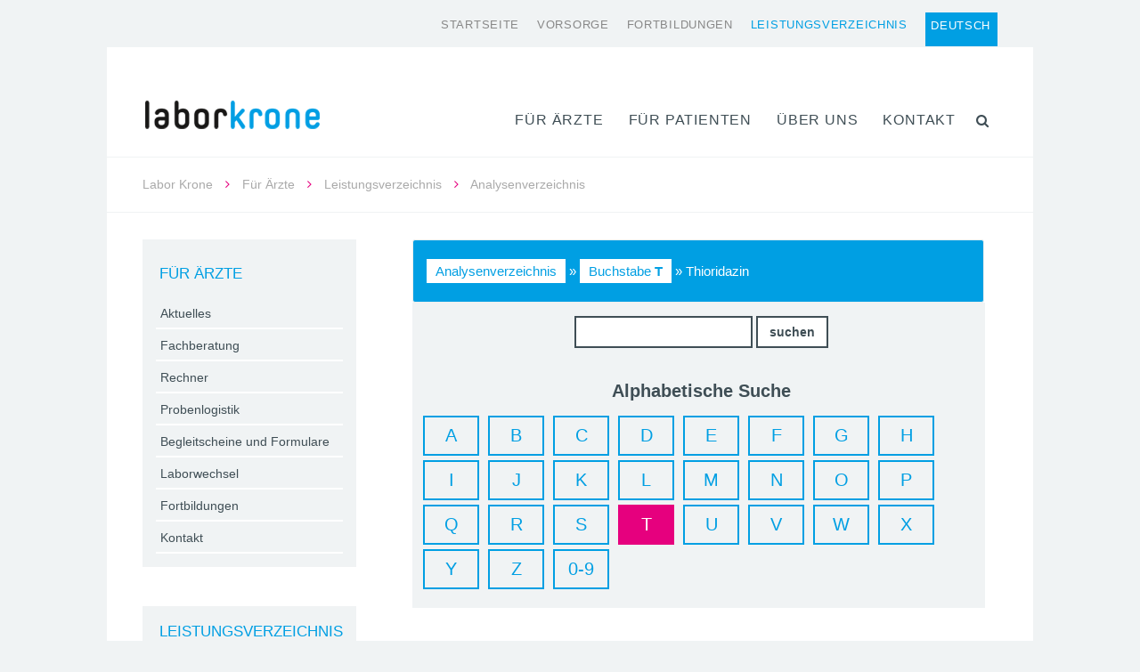

--- FILE ---
content_type: text/html; charset=UTF-8
request_url: https://www.laborkrone.de/fuer-aerzte/leistungsverzeichnis/analysenverzeichnis/?id=9048&ab=T
body_size: 24957
content:


<!DOCTYPE html>
<html xmlns="http://www.w3.org/1999/xhtml" lang="de-DE">
<head>
<title>Analysenverzeichnis | Labor Krone</title>

<meta name="content-type" content="text/html; charset = utf-8">
<meta name="region" content="DE-NW">
<meta name="placename" content="Bad Salzuflen">
<meta name="position" content="52.08771;8.73242">
<meta name="ICBM" content="52.08771;8.73242">
<meta property="og:image" content="http://www.laborkrone.de/wp-content/uploads/facebook-thumb.jpg">
<meta property="og:image:secure_url" content="http://www.laborkrone.de/wp-content/uploads/facebook-thumb.jpg">
<meta property="og:image:type" content="image/jpg">
<meta property="og:image:width" content="256">
<meta property="og:image:height" content="257">

<meta charset="UTF-8" />
<link rel="profile" href="http://gmpg.org/xfn/11" />
<meta name="viewport" content="width=device-width, initial-scale=1"/>
<link rel="shortcut icon" href="https://www.laborkrone.de/wp-content/uploads/favicon-2.png" />
<link rel="pingback" href="https://www.laborkrone.de/xmlrpc.php" />
<link rel="alternate" type="application/rss+xml" title="Labor Krone" href="https://www.laborkrone.de/feed/" />
<link rel="alternate" type="application/atom+xml" title="Labor Krone" href="https://www.laborkrone.de/feed/atom/" />	

<noscript><style>#preloader-overlay{display:none;}</style></noscript>


<meta name='robots' content='max-image-preview:large' />
<link rel="alternate" hreflang="de" href="https://www.laborkrone.de/fuer-aerzte/leistungsverzeichnis/analysenverzeichnis/" />
<link rel="alternate" type="application/rss+xml" title="Labor Krone &raquo; Feed" href="https://www.laborkrone.de/feed/" />
<link rel="alternate" type="application/rss+xml" title="Labor Krone &raquo; Kommentar-Feed" href="https://www.laborkrone.de/comments/feed/" />
<script type="text/javascript">
/* <![CDATA[ */
window._wpemojiSettings = {"baseUrl":"https:\/\/s.w.org\/images\/core\/emoji\/14.0.0\/72x72\/","ext":".png","svgUrl":"https:\/\/s.w.org\/images\/core\/emoji\/14.0.0\/svg\/","svgExt":".svg","source":{"concatemoji":"https:\/\/www.laborkrone.de\/wp-includes\/js\/wp-emoji-release.min.js?ver=6.4.7"}};
/*! This file is auto-generated */
!function(i,n){var o,s,e;function c(e){try{var t={supportTests:e,timestamp:(new Date).valueOf()};sessionStorage.setItem(o,JSON.stringify(t))}catch(e){}}function p(e,t,n){e.clearRect(0,0,e.canvas.width,e.canvas.height),e.fillText(t,0,0);var t=new Uint32Array(e.getImageData(0,0,e.canvas.width,e.canvas.height).data),r=(e.clearRect(0,0,e.canvas.width,e.canvas.height),e.fillText(n,0,0),new Uint32Array(e.getImageData(0,0,e.canvas.width,e.canvas.height).data));return t.every(function(e,t){return e===r[t]})}function u(e,t,n){switch(t){case"flag":return n(e,"\ud83c\udff3\ufe0f\u200d\u26a7\ufe0f","\ud83c\udff3\ufe0f\u200b\u26a7\ufe0f")?!1:!n(e,"\ud83c\uddfa\ud83c\uddf3","\ud83c\uddfa\u200b\ud83c\uddf3")&&!n(e,"\ud83c\udff4\udb40\udc67\udb40\udc62\udb40\udc65\udb40\udc6e\udb40\udc67\udb40\udc7f","\ud83c\udff4\u200b\udb40\udc67\u200b\udb40\udc62\u200b\udb40\udc65\u200b\udb40\udc6e\u200b\udb40\udc67\u200b\udb40\udc7f");case"emoji":return!n(e,"\ud83e\udef1\ud83c\udffb\u200d\ud83e\udef2\ud83c\udfff","\ud83e\udef1\ud83c\udffb\u200b\ud83e\udef2\ud83c\udfff")}return!1}function f(e,t,n){var r="undefined"!=typeof WorkerGlobalScope&&self instanceof WorkerGlobalScope?new OffscreenCanvas(300,150):i.createElement("canvas"),a=r.getContext("2d",{willReadFrequently:!0}),o=(a.textBaseline="top",a.font="600 32px Arial",{});return e.forEach(function(e){o[e]=t(a,e,n)}),o}function t(e){var t=i.createElement("script");t.src=e,t.defer=!0,i.head.appendChild(t)}"undefined"!=typeof Promise&&(o="wpEmojiSettingsSupports",s=["flag","emoji"],n.supports={everything:!0,everythingExceptFlag:!0},e=new Promise(function(e){i.addEventListener("DOMContentLoaded",e,{once:!0})}),new Promise(function(t){var n=function(){try{var e=JSON.parse(sessionStorage.getItem(o));if("object"==typeof e&&"number"==typeof e.timestamp&&(new Date).valueOf()<e.timestamp+604800&&"object"==typeof e.supportTests)return e.supportTests}catch(e){}return null}();if(!n){if("undefined"!=typeof Worker&&"undefined"!=typeof OffscreenCanvas&&"undefined"!=typeof URL&&URL.createObjectURL&&"undefined"!=typeof Blob)try{var e="postMessage("+f.toString()+"("+[JSON.stringify(s),u.toString(),p.toString()].join(",")+"));",r=new Blob([e],{type:"text/javascript"}),a=new Worker(URL.createObjectURL(r),{name:"wpTestEmojiSupports"});return void(a.onmessage=function(e){c(n=e.data),a.terminate(),t(n)})}catch(e){}c(n=f(s,u,p))}t(n)}).then(function(e){for(var t in e)n.supports[t]=e[t],n.supports.everything=n.supports.everything&&n.supports[t],"flag"!==t&&(n.supports.everythingExceptFlag=n.supports.everythingExceptFlag&&n.supports[t]);n.supports.everythingExceptFlag=n.supports.everythingExceptFlag&&!n.supports.flag,n.DOMReady=!1,n.readyCallback=function(){n.DOMReady=!0}}).then(function(){return e}).then(function(){var e;n.supports.everything||(n.readyCallback(),(e=n.source||{}).concatemoji?t(e.concatemoji):e.wpemoji&&e.twemoji&&(t(e.twemoji),t(e.wpemoji)))}))}((window,document),window._wpemojiSettings);
/* ]]> */
</script>
<style id='wp-emoji-styles-inline-css' type='text/css'>

	img.wp-smiley, img.emoji {
		display: inline !important;
		border: none !important;
		box-shadow: none !important;
		height: 1em !important;
		width: 1em !important;
		margin: 0 0.07em !important;
		vertical-align: -0.1em !important;
		background: none !important;
		padding: 0 !important;
	}
</style>
<link rel='stylesheet' id='wp-block-library-css' href='https://www.laborkrone.de/wp-includes/css/dist/block-library/style.min.css?ver=6.4.7' type='text/css' media='all' />
<style id='classic-theme-styles-inline-css' type='text/css'>
/*! This file is auto-generated */
.wp-block-button__link{color:#fff;background-color:#32373c;border-radius:9999px;box-shadow:none;text-decoration:none;padding:calc(.667em + 2px) calc(1.333em + 2px);font-size:1.125em}.wp-block-file__button{background:#32373c;color:#fff;text-decoration:none}
</style>
<style id='global-styles-inline-css' type='text/css'>
body{--wp--preset--color--black: #000000;--wp--preset--color--cyan-bluish-gray: #abb8c3;--wp--preset--color--white: #ffffff;--wp--preset--color--pale-pink: #f78da7;--wp--preset--color--vivid-red: #cf2e2e;--wp--preset--color--luminous-vivid-orange: #ff6900;--wp--preset--color--luminous-vivid-amber: #fcb900;--wp--preset--color--light-green-cyan: #7bdcb5;--wp--preset--color--vivid-green-cyan: #00d084;--wp--preset--color--pale-cyan-blue: #8ed1fc;--wp--preset--color--vivid-cyan-blue: #0693e3;--wp--preset--color--vivid-purple: #9b51e0;--wp--preset--gradient--vivid-cyan-blue-to-vivid-purple: linear-gradient(135deg,rgba(6,147,227,1) 0%,rgb(155,81,224) 100%);--wp--preset--gradient--light-green-cyan-to-vivid-green-cyan: linear-gradient(135deg,rgb(122,220,180) 0%,rgb(0,208,130) 100%);--wp--preset--gradient--luminous-vivid-amber-to-luminous-vivid-orange: linear-gradient(135deg,rgba(252,185,0,1) 0%,rgba(255,105,0,1) 100%);--wp--preset--gradient--luminous-vivid-orange-to-vivid-red: linear-gradient(135deg,rgba(255,105,0,1) 0%,rgb(207,46,46) 100%);--wp--preset--gradient--very-light-gray-to-cyan-bluish-gray: linear-gradient(135deg,rgb(238,238,238) 0%,rgb(169,184,195) 100%);--wp--preset--gradient--cool-to-warm-spectrum: linear-gradient(135deg,rgb(74,234,220) 0%,rgb(151,120,209) 20%,rgb(207,42,186) 40%,rgb(238,44,130) 60%,rgb(251,105,98) 80%,rgb(254,248,76) 100%);--wp--preset--gradient--blush-light-purple: linear-gradient(135deg,rgb(255,206,236) 0%,rgb(152,150,240) 100%);--wp--preset--gradient--blush-bordeaux: linear-gradient(135deg,rgb(254,205,165) 0%,rgb(254,45,45) 50%,rgb(107,0,62) 100%);--wp--preset--gradient--luminous-dusk: linear-gradient(135deg,rgb(255,203,112) 0%,rgb(199,81,192) 50%,rgb(65,88,208) 100%);--wp--preset--gradient--pale-ocean: linear-gradient(135deg,rgb(255,245,203) 0%,rgb(182,227,212) 50%,rgb(51,167,181) 100%);--wp--preset--gradient--electric-grass: linear-gradient(135deg,rgb(202,248,128) 0%,rgb(113,206,126) 100%);--wp--preset--gradient--midnight: linear-gradient(135deg,rgb(2,3,129) 0%,rgb(40,116,252) 100%);--wp--preset--font-size--small: 13px;--wp--preset--font-size--medium: 20px;--wp--preset--font-size--large: 36px;--wp--preset--font-size--x-large: 42px;--wp--preset--spacing--20: 0.44rem;--wp--preset--spacing--30: 0.67rem;--wp--preset--spacing--40: 1rem;--wp--preset--spacing--50: 1.5rem;--wp--preset--spacing--60: 2.25rem;--wp--preset--spacing--70: 3.38rem;--wp--preset--spacing--80: 5.06rem;--wp--preset--shadow--natural: 6px 6px 9px rgba(0, 0, 0, 0.2);--wp--preset--shadow--deep: 12px 12px 50px rgba(0, 0, 0, 0.4);--wp--preset--shadow--sharp: 6px 6px 0px rgba(0, 0, 0, 0.2);--wp--preset--shadow--outlined: 6px 6px 0px -3px rgba(255, 255, 255, 1), 6px 6px rgba(0, 0, 0, 1);--wp--preset--shadow--crisp: 6px 6px 0px rgba(0, 0, 0, 1);}:where(.is-layout-flex){gap: 0.5em;}:where(.is-layout-grid){gap: 0.5em;}body .is-layout-flow > .alignleft{float: left;margin-inline-start: 0;margin-inline-end: 2em;}body .is-layout-flow > .alignright{float: right;margin-inline-start: 2em;margin-inline-end: 0;}body .is-layout-flow > .aligncenter{margin-left: auto !important;margin-right: auto !important;}body .is-layout-constrained > .alignleft{float: left;margin-inline-start: 0;margin-inline-end: 2em;}body .is-layout-constrained > .alignright{float: right;margin-inline-start: 2em;margin-inline-end: 0;}body .is-layout-constrained > .aligncenter{margin-left: auto !important;margin-right: auto !important;}body .is-layout-constrained > :where(:not(.alignleft):not(.alignright):not(.alignfull)){max-width: var(--wp--style--global--content-size);margin-left: auto !important;margin-right: auto !important;}body .is-layout-constrained > .alignwide{max-width: var(--wp--style--global--wide-size);}body .is-layout-flex{display: flex;}body .is-layout-flex{flex-wrap: wrap;align-items: center;}body .is-layout-flex > *{margin: 0;}body .is-layout-grid{display: grid;}body .is-layout-grid > *{margin: 0;}:where(.wp-block-columns.is-layout-flex){gap: 2em;}:where(.wp-block-columns.is-layout-grid){gap: 2em;}:where(.wp-block-post-template.is-layout-flex){gap: 1.25em;}:where(.wp-block-post-template.is-layout-grid){gap: 1.25em;}.has-black-color{color: var(--wp--preset--color--black) !important;}.has-cyan-bluish-gray-color{color: var(--wp--preset--color--cyan-bluish-gray) !important;}.has-white-color{color: var(--wp--preset--color--white) !important;}.has-pale-pink-color{color: var(--wp--preset--color--pale-pink) !important;}.has-vivid-red-color{color: var(--wp--preset--color--vivid-red) !important;}.has-luminous-vivid-orange-color{color: var(--wp--preset--color--luminous-vivid-orange) !important;}.has-luminous-vivid-amber-color{color: var(--wp--preset--color--luminous-vivid-amber) !important;}.has-light-green-cyan-color{color: var(--wp--preset--color--light-green-cyan) !important;}.has-vivid-green-cyan-color{color: var(--wp--preset--color--vivid-green-cyan) !important;}.has-pale-cyan-blue-color{color: var(--wp--preset--color--pale-cyan-blue) !important;}.has-vivid-cyan-blue-color{color: var(--wp--preset--color--vivid-cyan-blue) !important;}.has-vivid-purple-color{color: var(--wp--preset--color--vivid-purple) !important;}.has-black-background-color{background-color: var(--wp--preset--color--black) !important;}.has-cyan-bluish-gray-background-color{background-color: var(--wp--preset--color--cyan-bluish-gray) !important;}.has-white-background-color{background-color: var(--wp--preset--color--white) !important;}.has-pale-pink-background-color{background-color: var(--wp--preset--color--pale-pink) !important;}.has-vivid-red-background-color{background-color: var(--wp--preset--color--vivid-red) !important;}.has-luminous-vivid-orange-background-color{background-color: var(--wp--preset--color--luminous-vivid-orange) !important;}.has-luminous-vivid-amber-background-color{background-color: var(--wp--preset--color--luminous-vivid-amber) !important;}.has-light-green-cyan-background-color{background-color: var(--wp--preset--color--light-green-cyan) !important;}.has-vivid-green-cyan-background-color{background-color: var(--wp--preset--color--vivid-green-cyan) !important;}.has-pale-cyan-blue-background-color{background-color: var(--wp--preset--color--pale-cyan-blue) !important;}.has-vivid-cyan-blue-background-color{background-color: var(--wp--preset--color--vivid-cyan-blue) !important;}.has-vivid-purple-background-color{background-color: var(--wp--preset--color--vivid-purple) !important;}.has-black-border-color{border-color: var(--wp--preset--color--black) !important;}.has-cyan-bluish-gray-border-color{border-color: var(--wp--preset--color--cyan-bluish-gray) !important;}.has-white-border-color{border-color: var(--wp--preset--color--white) !important;}.has-pale-pink-border-color{border-color: var(--wp--preset--color--pale-pink) !important;}.has-vivid-red-border-color{border-color: var(--wp--preset--color--vivid-red) !important;}.has-luminous-vivid-orange-border-color{border-color: var(--wp--preset--color--luminous-vivid-orange) !important;}.has-luminous-vivid-amber-border-color{border-color: var(--wp--preset--color--luminous-vivid-amber) !important;}.has-light-green-cyan-border-color{border-color: var(--wp--preset--color--light-green-cyan) !important;}.has-vivid-green-cyan-border-color{border-color: var(--wp--preset--color--vivid-green-cyan) !important;}.has-pale-cyan-blue-border-color{border-color: var(--wp--preset--color--pale-cyan-blue) !important;}.has-vivid-cyan-blue-border-color{border-color: var(--wp--preset--color--vivid-cyan-blue) !important;}.has-vivid-purple-border-color{border-color: var(--wp--preset--color--vivid-purple) !important;}.has-vivid-cyan-blue-to-vivid-purple-gradient-background{background: var(--wp--preset--gradient--vivid-cyan-blue-to-vivid-purple) !important;}.has-light-green-cyan-to-vivid-green-cyan-gradient-background{background: var(--wp--preset--gradient--light-green-cyan-to-vivid-green-cyan) !important;}.has-luminous-vivid-amber-to-luminous-vivid-orange-gradient-background{background: var(--wp--preset--gradient--luminous-vivid-amber-to-luminous-vivid-orange) !important;}.has-luminous-vivid-orange-to-vivid-red-gradient-background{background: var(--wp--preset--gradient--luminous-vivid-orange-to-vivid-red) !important;}.has-very-light-gray-to-cyan-bluish-gray-gradient-background{background: var(--wp--preset--gradient--very-light-gray-to-cyan-bluish-gray) !important;}.has-cool-to-warm-spectrum-gradient-background{background: var(--wp--preset--gradient--cool-to-warm-spectrum) !important;}.has-blush-light-purple-gradient-background{background: var(--wp--preset--gradient--blush-light-purple) !important;}.has-blush-bordeaux-gradient-background{background: var(--wp--preset--gradient--blush-bordeaux) !important;}.has-luminous-dusk-gradient-background{background: var(--wp--preset--gradient--luminous-dusk) !important;}.has-pale-ocean-gradient-background{background: var(--wp--preset--gradient--pale-ocean) !important;}.has-electric-grass-gradient-background{background: var(--wp--preset--gradient--electric-grass) !important;}.has-midnight-gradient-background{background: var(--wp--preset--gradient--midnight) !important;}.has-small-font-size{font-size: var(--wp--preset--font-size--small) !important;}.has-medium-font-size{font-size: var(--wp--preset--font-size--medium) !important;}.has-large-font-size{font-size: var(--wp--preset--font-size--large) !important;}.has-x-large-font-size{font-size: var(--wp--preset--font-size--x-large) !important;}
.wp-block-navigation a:where(:not(.wp-element-button)){color: inherit;}
:where(.wp-block-post-template.is-layout-flex){gap: 1.25em;}:where(.wp-block-post-template.is-layout-grid){gap: 1.25em;}
:where(.wp-block-columns.is-layout-flex){gap: 2em;}:where(.wp-block-columns.is-layout-grid){gap: 2em;}
.wp-block-pullquote{font-size: 1.5em;line-height: 1.6;}
</style>
<link rel='stylesheet' id='simple-banner-style-css' href='https://www.laborkrone.de/wp-content/plugins/simple-banner/simple-banner.css?ver=3.0.7' type='text/css' media='all' />
<link rel='stylesheet' id='wpml-legacy-horizontal-list-0-css' href='//www.laborkrone.de/wp-content/plugins/sitepress-multilingual-cms/templates/language-switchers/legacy-list-horizontal/style.css?ver=1' type='text/css' media='all' />
<link rel='stylesheet' id='wpml-menu-item-0-css' href='//www.laborkrone.de/wp-content/plugins/sitepress-multilingual-cms/templates/language-switchers/menu-item/style.css?ver=1' type='text/css' media='all' />
<link rel='stylesheet' id='cms-navigation-style-base-css' href='https://www.laborkrone.de/wp-content/plugins/wpml-cms-nav/res/css/cms-navigation-base.css?ver=1.5.0' type='text/css' media='screen' />
<link rel='stylesheet' id='cms-navigation-style-css' href='https://www.laborkrone.de/wp-content/plugins/wpml-cms-nav/res/css/cms-navigation.css?ver=1.5.0' type='text/css' media='screen' />
<link rel='stylesheet' id='responsive-css' href='https://www.laborkrone.de/wp-content/themes/Shogun/responsive.css' type='text/css' media='all' />
<link rel='stylesheet' id='theme-css' href='https://www.laborkrone.de/wp-content/themes/Shogun/style.css' type='text/css' media='all' />
<link rel='stylesheet' id='orbit-css' href='https://www.laborkrone.de/wp-content/themes/Shogun/scripts/orbit/orbit-1.2.3.css' type='text/css' media='all' />
<link rel='stylesheet' id='fontawesome-css' href='https://www.laborkrone.de/wp-content/themes/Shogun/includes/font-awesome/css/font-awesome.min.css' type='text/css' media='all' />
<link rel='stylesheet' id='js_composer_front-css' href='https://www.laborkrone.de/wp-content/plugins/js_composer/assets/css/js_composer.min.css?ver=7.3' type='text/css' media='all' />
<link rel='stylesheet' id='fancybox-css' href='https://www.laborkrone.de/wp-content/themes/Shogun/includes/easy-fancybox/fancybox/jquery.fancybox-1.3.5.pack.css?ver=1.5.5' type='text/css' media='screen' />
<script type="text/javascript" src="https://www.laborkrone.de/wp-includes/js/jquery/jquery.min.js?ver=3.7.1" id="jquery-core-js"></script>
<script type="text/javascript" src="https://www.laborkrone.de/wp-includes/js/jquery/jquery-migrate.min.js?ver=3.4.1" id="jquery-migrate-js"></script>
<script type="text/javascript" id="simple-banner-script-js-before">
/* <![CDATA[ */
const simpleBannerScriptParams = {"pro_version_enabled":"","debug_mode":"","id":1049,"version":"3.0.7","banner_params":[{"hide_simple_banner":"no","simple_banner_prepend_element":"body","simple_banner_position":"","header_margin":"","header_padding":"","wp_body_open_enabled":"","wp_body_open":true,"simple_banner_z_index":"","simple_banner_text":"","disabled_on_current_page":false,"disabled_pages_array":[],"is_current_page_a_post":false,"disabled_on_posts":"","simple_banner_disabled_page_paths":"","simple_banner_font_size":"9","simple_banner_color":"#409cde","simple_banner_text_color":"","simple_banner_link_color":"#ffffff","simple_banner_close_color":"#ffffff","simple_banner_custom_css":"","simple_banner_scrolling_custom_css":"","simple_banner_text_custom_css":"","simple_banner_button_css":"","site_custom_css":"","keep_site_custom_css":"","site_custom_js":"","keep_site_custom_js":"","close_button_enabled":"","close_button_expiration":"","close_button_cookie_set":false,"current_date":{"date":"2026-01-21 15:54:39.964932","timezone_type":3,"timezone":"UTC"},"start_date":{"date":"2026-01-21 15:54:39.964944","timezone_type":3,"timezone":"UTC"},"end_date":{"date":"2026-01-21 15:54:39.964951","timezone_type":3,"timezone":"UTC"},"simple_banner_start_after_date":"","simple_banner_remove_after_date":"","simple_banner_insert_inside_element":""}]}
/* ]]> */
</script>
<script type="text/javascript" src="https://www.laborkrone.de/wp-content/plugins/simple-banner/simple-banner.js?ver=3.0.7" id="simple-banner-script-js"></script>
<script type="text/javascript" src="https://www.laborkrone.de/wp-content/themes/Shogun/scripts/orbit/jquery.orbit-1.2.3.js?ver=1.2.3" id="orbitslider-js"></script>
<script></script><link rel="https://api.w.org/" href="https://www.laborkrone.de/wp-json/" /><link rel="alternate" type="application/json" href="https://www.laborkrone.de/wp-json/wp/v2/pages/1049" /><link rel="EditURI" type="application/rsd+xml" title="RSD" href="https://www.laborkrone.de/xmlrpc.php?rsd" />
<meta name="generator" content="WordPress 6.4.7" />
<link rel='shortlink' href='https://www.laborkrone.de/?p=1049' />
<link rel="alternate" type="application/json+oembed" href="https://www.laborkrone.de/wp-json/oembed/1.0/embed?url=https%3A%2F%2Fwww.laborkrone.de%2Ffuer-aerzte%2Fleistungsverzeichnis%2Fanalysenverzeichnis%2F" />
<link rel="alternate" type="text/xml+oembed" href="https://www.laborkrone.de/wp-json/oembed/1.0/embed?url=https%3A%2F%2Fwww.laborkrone.de%2Ffuer-aerzte%2Fleistungsverzeichnis%2Fanalysenverzeichnis%2F&#038;format=xml" />
<meta name="generator" content="WPML ver:4.2.0 stt:3;" />
<link rel="canonical" href="https://www.laborkrone.de/fuer-aerzte/leistungsverzeichnis/analysenverzeichnis/" />
<!-- Advanced SEO Options -->
<meta name="cdp-version" content="1.5.0" /><style id="simple-banner-font-size" type="text/css">.simple-banner .simple-banner-text{font-size:9;}</style><style id="simple-banner-background-color" type="text/css">.simple-banner{background:#409cde;}</style><style id="simple-banner-text-color" type="text/css">.simple-banner .simple-banner-text{color: #ffffff;}</style><style id="simple-banner-link-color" type="text/css">.simple-banner .simple-banner-text a{color:#ffffff;}</style><style id="simple-banner-z-index" type="text/css">.simple-banner{z-index: 99999;}</style><style id="simple-banner-close-color" type="text/css">.simple-banner .simple-banner-button{color:#ffffff;}</style><style id="simple-banner-site-custom-css-dummy" type="text/css"></style><script id="simple-banner-site-custom-js-dummy" type="text/javascript"></script><meta name="generator" content="Powered by WPBakery Page Builder - drag and drop page builder for WordPress."/>
<meta name="redi-version" content="1.2.7" /><style id="sccss">/* Nummerierung für Bilder bei Beitrag »Umstellung auf Abstrichtupfer« */

.number {
	position: absolute;
	text-align: center;
  padding-top: 5px;
	color: #fff;
	font-weight: bold;
	background: #E6007E;
	width: 30px;
	height: 26px;
	z-index: 99;
}

.antikoerper_liste li {
		line-height: 2.25em;
}

.bttnbloxx a {
	font-size: 1em;
}

.bttnbloxx a:hover {
	color: #fff !important;
	border: 0;
	box-shadow: 2px 2px 0px rgba(50,50,50,0.6);
}

.vc_custom_1487061576102 {
    height: 154px;
}

.wp-block-button__link {
	min-width: 204px;
	margin-bottom: 1em;
}

/* Farbänderung für Überschriften im WBakery Akkordion */
 
.magentaA {color: #6b6880; }

/* MV Farbänderung Mehrseitige Slider Navigation */
.vc_pagination-color-sky.vc_pagination-style-outline .vc_active .vc_pagination-trigger {
    background-color: #009fe3;
}
.vc_pagination-color-sky.vc_pagination-style-outline .vc_pagination-trigger {
    border-color: #009fe3;
}


/* MV Text Blocksatz */

.blocksatz_r {
    hyphens: auto;
    text-align: justify; /* für Edge */
    -moz-text-align-last: right; /* für Firefox vor 58.0 */
    text-align-last: right;
}

.blocksatz_c {
    hyphens: auto;
    text-align: justify; /* für Edge */
    -moz-text-align-last: center; /* für Firefox vor 58.0 */
    text-align-last: center;
}

.blocksatz_j {
    hyphens: auto;
    text-align: justify; /* für Edge */
    -moz-text-align-last: justify; /* für Firefox vor 58.0 */
    /*text-align-last: justify;*/
}

.dontshow{display:none}

/* Sticky Sidebar - Code in Header Injection*/
.icon-bar {
  position: fixed;
top: 300px;
right:-40px;

  z-index: 9999;
}

/* Style the icon bar links */
.icon-bar a {
  display: block;
  text-align: center;
  padding: 2em 4em 2em 1.5em;
  transition: all 0.5s ease;
  color: white;
  font-size: 16px;
    background: #009FE3;
  color: white;
  font-family: arial;
  font-weight:500;
  border-radius: 15px;

text-transform: uppercase
}

/* Style the social media icons with color, if you want */
.icon-bar a:hover {
  background-color: #009FE3;
    position: fixed;
    right:-10px;
}

.icon-bar a:focus {
  background-color: #009FE3;
    position: fixed;
    right:-10px;
}
.icon-bar a:visited {
  background-color: #009FE3;
    position: fixed;
    right:-10px;
}

@media screen and (max-width: 1025px) {
  .icon-bar a {
    display: none;
  }
}

/* Style the icon bar links */
.icon-bar-zwei a {
  display: block;
  text-align: center;
    padding: 2em 4em 2em 1.5em;
  transition: all 0.5s ease;
  color: white;
  font-size: 16px;
  background: #d32d7d;
  color: white;
  font-family: arial;
  font-weight:500;
  border-radius: 15px;

text-transform: uppercase
}

/* Style the social media icons with color, if you want */
.icon-bar-zwei a:hover {
  background-color: #d32d7d;
	color: white;
    position: fixed;
    right:-10px;
}

@media screen and (max-width: 1025px) {
  .icon-bar-zwei a {
    display: none;
  }
}

.icon-bar-zwei {
  position: fixed;
top: 420px;
right:-40px;

  z-index: 9999;
}




@media screen and (max-width: 1025px) {
  .post-38526 {
    width:85%;
  }
}
@media screen and (min-width: 1025px) {
  #page-38526-header {
    display: none;
  }
}



@media only screen and (max-width: 767px){

	body #main-body #content
	{
    width: 88% !important;
}}

@media only screen and (max-width: 767px){

	.hidemobile
	{
    display:none
}}



/*
@media only screen and (min-width: 768px){

.headerstartseite .page-header img {
    display:none;
}*/


}

.widget-sidebar h3 {
    padding: 0 0 12px 4px !important;
    font-size: 16px;
    text-transform: uppercase;
}

#nav-primary ul ul a, #nav-secondary ul ul a {
	hyphens: auto;
}

#nav-primary ul li ul, #nav-secondary ul li ul {
    max-width: 300px;
}

.infobox {
  border-left: 15px solid #009ee3;
	background-color: #e3e7ea;
	padding: 25px;
	margin-bottom:15px;
}

.infobox-red{
  border-left: 15px solid #d42d7b;
	background-color: #e3e7ea;
	padding: 25px;
	margin-bottom:15px;
}

.infobox-red h4{
  color: #d42d7b!important;
}


.infoboxmore {
  border-left: 15px solid #009ee3;
	background-color: #e3e7ea;
	padding: 30px 30px 5px 30px;

}

.infoboxmore p {
    margin-bottom: 0;
}

.margineg {margin-top: -50px}

.flex-container {
  display: flex;
  flex-direction: row;
  flex-wrap: nowrap;
  justify-content: normal;
  align-items: normal;
  align-content: normal;
	column-gap: 30px;
}

.flex-items:nth-child(1) {
  display: flex;
  flex-grow: 0;
  flex-shrink: 1;
  flex-basis: auto;
  align-self: auto;
  order: 0;
	align-items: center;
	width: 50%;
	flex-direction: column;

}

.flex-items:nth-child(2) {
  display: flex;
  flex-grow: 0;
  flex-shrink: 1;
  flex-basis: auto;
  align-self: auto;
  order: 0;
	width:50%;
	justify-content: center;
	flex-direction: column;
}</style>
	<!-- Easy FancyBox 1.5.5 using FancyBox 1.3.5 - RavanH (http://status301.net/wordpress-plugins/easy-fancybox/) -->
<!--[if lt IE 8]>            
<style type="text/css">
/* IE6 */
.fancybox-ie6 #fancybox-close{background:transparent;filter:progid:DXImageTransform.Microsoft.AlphaImageLoader(src="https://www.laborkrone.de/wp-content/themes/Shogun/includes/easy-fancybox/fancybox/fancy_close.png",sizingMethod="scale")}
.fancybox-ie6 #fancybox-left-ico{background:transparent;filter:progid:DXImageTransform.Microsoft.AlphaImageLoader(src="https://www.laborkrone.de/wp-content/themes/Shogun/includes/easy-fancybox/fancybox/fancy_nav_left.png",sizingMethod="scale")}
.fancybox-ie6 #fancybox-right-ico{background:transparent;filter:progid:DXImageTransform.Microsoft.AlphaImageLoader(src="https://www.laborkrone.de/wp-content/themes/Shogun/includes/easy-fancybox/fancybox/fancy_nav_right.png",sizingMethod="scale")}
.fancybox-ie6 #fancybox-title-over{background:transparent;filter:progid:DXImageTransform.Microsoft.AlphaImageLoader(src="https://www.laborkrone.de/wp-content/themes/Shogun/includes/easy-fancybox/fancybox/fancy_title_over.png",sizingMethod="scale");zoom:1}
.fancybox-ie6 #fancybox-title-float-left{background:transparent;filter:progid:DXImageTransform.Microsoft.AlphaImageLoader(src="https://www.laborkrone.de/wp-content/themes/Shogun/includes/easy-fancybox/fancybox/fancy_title_left.png",sizingMethod="scale")}
.fancybox-ie6 #fancybox-title-float-main{background:transparent;filter:progid:DXImageTransform.Microsoft.AlphaImageLoader(src="https://www.laborkrone.de/wp-content/themes/Shogun/includes/easy-fancybox/fancybox/fancy_title_main.png",sizingMethod="scale")}
.fancybox-ie6 #fancybox-title-float-right{background:transparent;filter:progid:DXImageTransform.Microsoft.AlphaImageLoader(src="https://www.laborkrone.de/wp-content/themes/Shogun/includes/easy-fancybox/fancybox/fancy_title_right.png",sizingMethod="scale")}
.fancybox-ie6 #fancybox-bg-w,.fancybox-ie6 #fancybox-bg-e,.fancybox-ie6 #fancybox-left,.fancybox-ie6 #fancybox-right,#fancybox-hide-sel-frame{height:expression(this.parentNode.clientHeight+"px")}
#fancybox-loading.fancybox-ie6{position:absolute;margin-top:0;top:expression((-20+(document.documentElement.clientHeight ? document.documentElement.clientHeight/2 : document.body.clientHeight/2)+(ignoreMe=document.documentElement.scrollTop ? document.documentElement.scrollTop : document.body.scrollTop))+"px")}
#fancybox-loading.fancybox-ie6 div{background:transparent;filter:progid:DXImageTransform.Microsoft.AlphaImageLoader(src="https://www.laborkrone.de/wp-content/themes/Shogun/includes/easy-fancybox/fancybox/fancy_loading.png", sizingMethod="scale")}
/* IE6, IE7 */
.fancybox-ie .fancybox-bg{background:transparent !important}
.fancybox-ie #fancybox-bg-n{filter:progid:DXImageTransform.Microsoft.AlphaImageLoader(src="https://www.laborkrone.de/wp-content/themes/Shogun/includes/easy-fancybox/fancybox/fancy_shadow_n.png",sizingMethod="scale")}
.fancybox-ie #fancybox-bg-ne{filter:progid:DXImageTransform.Microsoft.AlphaImageLoader(src="https://www.laborkrone.de/wp-content/themes/Shogun/includes/easy-fancybox/fancybox/fancy_shadow_ne.png",sizingMethod="scale")}
.fancybox-ie #fancybox-bg-e{filter:progid:DXImageTransform.Microsoft.AlphaImageLoader(src="https://www.laborkrone.de/wp-content/themes/Shogun/includes/easy-fancybox/fancybox/fancy_shadow_e.png",sizingMethod="scale")}
.fancybox-ie #fancybox-bg-se{filter:progid:DXImageTransform.Microsoft.AlphaImageLoader(src="https://www.laborkrone.de/wp-content/themes/Shogun/includes/easy-fancybox/fancybox/fancy_shadow_se.png",sizingMethod="scale")}
.fancybox-ie #fancybox-bg-s{filter:progid:DXImageTransform.Microsoft.AlphaImageLoader(src="https://www.laborkrone.de/wp-content/themes/Shogun/includes/easy-fancybox/fancybox/fancy_shadow_s.png",sizingMethod="scale")}
.fancybox-ie #fancybox-bg-sw{filter:progid:DXImageTransform.Microsoft.AlphaImageLoader(src="https://www.laborkrone.de/wp-content/themes/Shogun/includes/easy-fancybox/fancybox/fancy_shadow_sw.png",sizingMethod="scale")}
.fancybox-ie #fancybox-bg-w{filter:progid:DXImageTransform.Microsoft.AlphaImageLoader(src="https://www.laborkrone.de/wp-content/themes/Shogun/includes/easy-fancybox/fancybox/fancy_shadow_w.png",sizingMethod="scale")}
.fancybox-ie #fancybox-bg-nw{filter:progid:DXImageTransform.Microsoft.AlphaImageLoader(src="https://www.laborkrone.de/wp-content/themes/Shogun/includes/easy-fancybox/fancybox/fancy_shadow_nw.png",sizingMethod="scale")}
</style>
<![endif]-->
<!--[if IE 8]>            
<style type="text/css">
.fancybox-ie .fancybox-bg{background:transparent !important}
.fancybox-ie #fancybox-bg-n{-ms-filter:'progid:DXImageTransform.Microsoft.AlphaImageLoader(src="https://www.laborkrone.de/wp-content/themes/Shogun/includes/easy-fancybox/fancybox/fancy_shadow_n.png",sizingMethod="scale")'}
.fancybox-ie #fancybox-bg-ne{-ms-filter:'progid:DXImageTransform.Microsoft.AlphaImageLoader(src="https://www.laborkrone.de/wp-content/themes/Shogun/includes/easy-fancybox/fancybox/fancy_shadow_ne.png",sizingMethod="scale")'}
.fancybox-ie #fancybox-bg-e{-ms-filter:'progid:DXImageTransform.Microsoft.AlphaImageLoader(src="https://www.laborkrone.de/wp-content/themes/Shogun/includes/easy-fancybox/fancybox/fancy_shadow_e.png",sizingMethod="scale")'}
.fancybox-ie #fancybox-bg-se{-ms-filter:'progid:DXImageTransform.Microsoft.AlphaImageLoader(src="https://www.laborkrone.de/wp-content/themes/Shogun/includes/easy-fancybox/fancybox/fancy_shadow_se.png",sizingMethod="scale")'}
.fancybox-ie #fancybox-bg-s{-ms-filter:'progid:DXImageTransform.Microsoft.AlphaImageLoader(src="https://www.laborkrone.de/wp-content/themes/Shogun/includes/easy-fancybox/fancybox/fancy_shadow_s.png",sizingMethod="scale")'}
.fancybox-ie #fancybox-bg-sw{-ms-filter:'progid:DXImageTransform.Microsoft.AlphaImageLoader(src="https://www.laborkrone.de/wp-content/themes/Shogun/includes/easy-fancybox/fancybox/fancy_shadow_sw.png",sizingMethod="scale")'}
.fancybox-ie #fancybox-bg-w{-ms-filter:'progid:DXImageTransform.Microsoft.AlphaImageLoader(src="https://www.laborkrone.de/wp-content/themes/Shogun/includes/easy-fancybox/fancybox/fancy_shadow_w.png",sizingMethod="scale")'}
.fancybox-ie #fancybox-bg-nw{-ms-filter:'progid:DXImageTransform.Microsoft.AlphaImageLoader(src="https://www.laborkrone.de/wp-content/themes/Shogun/includes/easy-fancybox/fancybox/fancy_shadow_nw.png",sizingMethod="scale")'}
</style>
<![endif]-->

	<script type="text/javascript">
	/* <![CDATA[ */
	var fb_timeout = null;
	var fb_opts = { 'overlayShow' : true, 'hideOnOverlayClick' : true, 'showCloseButton' : true, 'centerOnScroll' : false, 'enableEscapeButton' : false, 'autoScale' : false };
	var easy_fancybox_handler = function(){
	/* IMG */
	var fb_IMG_select = 'a[href*=".jpg"]:not(.nofancybox):not(:empty), area[href*=".jpg"]:not(.nofancybox):not(:empty), a[href*=".jpeg"]:not(.nofancybox):not(:empty), area[href*=".jpeg"]:not(.nofancybox):not(:empty), a[href*=".png"]:not(.nofancybox):not(:empty), area[href*=".png"]:not(.nofancybox):not(:empty)';
	jQuery(fb_IMG_select).addClass('fancybox');
	var fb_IMG_sections = jQuery('div.gallery');
	fb_IMG_sections.each(function() { jQuery(this).find(fb_IMG_select).attr('rel', 'gallery-' + fb_IMG_sections.index(this)); });
	jQuery('a.fancybox, area.fancybox, li.fancybox a:not(li.nofancybox a)').fancybox( jQuery.extend({}, fb_opts, { 'transitionIn' : 'elastic', 'easingIn' : 'easeOutBack', 'transitionOut' : 'elastic', 'easingOut' : 'easeInBack', 'opacity' : false, 'hideOnContentClick' : false, 'titleShow' : true, 'titlePosition' : 'over', 'titleFromAlt' : true, 'showNavArrows' : true, 'enableKeyboardNav' : true, 'cyclic' : false }) );
	/* Auto-click */ 
	jQuery('#fancybox-auto').trigger('click');
	}
	/* ]]> */
	</script>
	<style type="text/css">.fancybox-hidden{display:none}.rtl #fancybox-left{left:auto;right:0px}.rtl #fancybox-right{left:0px;right:auto}.rtl #fancybox-right-ico{background-position:-40px -30px}.rtl #fancybox-left-ico{background-position:-40px -60px}.rtl .fancybox-title-over{text-align:right}.rtl #fancybox-left-ico,.rtl #fancybox-right-ico{right:-9999px}.rtl #fancybox-right:hover span{right:auto;left:20px}.rtl #fancybox-left:hover span{right:20px}#fancybox-img{max-width:none;max-height:none}#fancybox-outer{background-color:#fff}#fancybox-content{border-color:#fff}#fancybox-content{color:inherit}</style>
	<noscript><style> .wpb_animate_when_almost_visible { opacity: 1; }</style></noscript>
</head>


<body class="page-template-default page page-id-1049 page-child parent-pageid-1047 layout-left-sidebar  page-template-page-php wpb-js-composer js-comp-ver-7.3 vc_responsive">
<!-- Load font awesome icons -->
<!-- SIDEBAR
<link rel="stylesheet" href="https://cdnjs.cloudflare.com/ajax/libs/font-awesome/4.7.0/css/font-awesome.min.css">
<div class="icon-bar">
<a href="https://akademie.laborkrone.de/forum-krankenhaushygiene/">Forum Krankenhaushygiene 2023</a>
</div> 

-->

<div id="preloader-overlay">
</div>

<div id="boxed-wrap">

<div id="page-background"></div>
<div class="none">
	<p><a href="#content">Skip to Content</a></p></div><!--.none-->
<div id="main-header"><!-- This encompasses the top of the website -->
    
	<!-- Header functions -->
	<!-- Check if masonry grid -->
<!-- Define page ID -->


<!-- Declare current ID variable -->


<!-- function to convert colours from hex into rgb -->


<!-- Count the number of active widgets -->


<!--[if IE 7]>
<link rel="stylesheet" href="https://www.laborkrone.de/wp-content/themes/Shogun/ie8.css">
<style type="text/css"> #footer-widget-area .widget-footer { width: 45%; } </style>
<![endif]-->


<!--[if IE 8]>
<link rel="stylesheet" href="https://www.laborkrone.de/wp-content/themes/Shogun/ie8.css">
<style type="text/css"> #footer-widget-area .widget-footer { width: 45%; } </style>
<![endif]-->


<!-- Browser selectors -->
<script type="text/javascript">
function css_browser_selector(u){var ua=u.toLowerCase(),is=function(t){return ua.indexOf(t)>-1},g='gecko',w='webkit',s='safari',o='opera',m='mobile',h=document.documentElement,b=[(!(/opera|webtv/i.test(ua))&&/msie\s(\d)/.test(ua))?('ie ie'+RegExp.$1):is('firefox/2')?g+' ff2':is('firefox/3.5')?g+' ff3 ff3_5':is('firefox/3.6')?g+' ff3 ff3_6':is('firefox/3')?g+' ff3':is('gecko/')?g:is('opera')?o+(/version\/(\d+)/.test(ua)?' '+o+RegExp.$1:(/opera(\s|\/)(\d+)/.test(ua)?' '+o+RegExp.$2:'')):is('konqueror')?'konqueror':is('blackberry')?m+' blackberry':is('android')?m+' android':is('chrome')?w+' chrome':is('iron')?w+' iron':is('applewebkit/')?w+' '+s+(/version\/(\d+)/.test(ua)?' '+s+RegExp.$1:''):is('mozilla/')?g:'',is('j2me')?m+' j2me':is('iphone')?m+' iphone':is('ipod')?m+' ipod':is('ipad')?m+' ipad':is('mac')?'mac':is('darwin')?'mac':is('webtv')?'webtv':is('win')?'win'+(is('windows nt 6.0')?' vista':''):is('freebsd')?'freebsd':(is('x11')||is('linux'))?'linux':'','js']; c = b.join(' '); h.className += ' '+c; return c;}; css_browser_selector(navigator.userAgent);
</script>


<!-- Resize image background -->


<!-- Scroll to top button -->
<script type='text/javascript'> 
var totop = "Scroll Back to Top";
var scrolltotop={
	//startline: Integer. Number of pixels from top of doc scrollbar is scrolled before showing control
	//scrollto: Keyword (Integer, or "Scroll_to_Element_ID"). How far to scroll document up when control is clicked on (0=top).
	setting: {startline:100, scrollto: 0, scrollduration:1000, fadeduration:[500, 100]},
	controlHTML: '<div class="scrolltop"><i class="fa fa-angle-up"></i></div>', //HTML for control, which is auto wrapped in DIV w/ ID="topcontrol"
	controlattrs: {offsetx:63, offsety:10}, //offset of control relative to right/ bottom of window corner
	anchorkeyword: '#top', //Enter href value of HTML anchors on the page that should also act as "Scroll Up" links

	state: {isvisible:false, shouldvisible:false},

	scrollup:function(){
		if (!this.cssfixedsupport) //if control is positioned using JavaScript
			this.$control.css({opacity:0}) //hide control immediately after clicking it
		var dest=isNaN(this.setting.scrollto)? this.setting.scrollto : parseInt(this.setting.scrollto)
		if (typeof dest=="string" && jQuery('#'+dest).length==1) //check element set by string exists
			dest=jQuery('#'+dest).offset().top
		else
			dest=0
		this.$body.animate({scrollTop: dest}, this.setting.scrollduration);
	},

	keepfixed:function(){
		var $window=jQuery(window)
		var controlx=$window.scrollLeft() + $window.width() - this.$control.width() - this.controlattrs.offsetx
		var controly=$window.scrollTop() + $window.height() - this.$control.height() - this.controlattrs.offsety
		this.$control.css({left:controlx+'px', top:controly+'px'})
	},

	togglecontrol:function(){
		var scrolltop=jQuery(window).scrollTop()
		if (!this.cssfixedsupport)
			this.keepfixed()
		this.state.shouldvisible=(scrolltop>=this.setting.startline)? true : false
		if (this.state.shouldvisible && !this.state.isvisible){
			this.$control.stop().animate({opacity:1}, this.setting.fadeduration[0])
			this.state.isvisible=true
		}
		else if (this.state.shouldvisible==false && this.state.isvisible){
			this.$control.stop().animate({opacity:0}, this.setting.fadeduration[1])
			this.state.isvisible=false
		}
	},
	
	init:function(){
		jQuery(document).ready(function($){
			var mainobj=scrolltotop
			var iebrws=document.all
			mainobj.cssfixedsupport=!iebrws || iebrws && document.compatMode=="CSS1Compat" && window.XMLHttpRequest //not IE or IE7+ browsers in standards mode
			mainobj.$body=(window.opera)? (document.compatMode=="CSS1Compat"? $('html') : $('body')) : $('html,body')
			mainobj.$control=$('<div id="topcontrol" style="z-index:100">'+mainobj.controlHTML+'</div>')
				.css({position:mainobj.cssfixedsupport? 'fixed' : 'absolute', bottom:mainobj.controlattrs.offsety, right:mainobj.controlattrs.offsetx, opacity:0, cursor:'pointer'})
				.attr({title:totop})
				.click(function(){mainobj.scrollup(); return false})
				.appendTo('body')
			if (document.all && !window.XMLHttpRequest && mainobj.$control.text()!='') //loose check for IE6 and below, plus whether control contains any text
				mainobj.$control.css({width:mainobj.$control.width()}) //IE6- seems to require an explicit width on a DIV containing text
			mainobj.togglecontrol()
			$('a[href="' + mainobj.anchorkeyword +'"]').click(function(){
				mainobj.scrollup()
				return false
			})
			$(window).bind('scroll resize', function(e){
				mainobj.togglecontrol()
			})
		})
	}
}
scrolltotop.init()
</script>


<!-- Search box -->
<script type="text/javascript">
var $searchbx = jQuery.noConflict();
$searchbx(document).ready(function() {
	// search box content on focus/blur
	var searchbox = "Find..";
	$searchbx('#main-body .s, #footer .s').attr("value",searchbox);
	$searchbx('#main-body .s, #footer .s').bind({
		focus: function() {
			$searchbx(this).attr("value","");
		},
		blur: function() {
			if ($searchbx(this).attr("value") == null || $searchbx(this).attr("value") == "" ) {
				$searchbx(this).attr("value",searchbox);
			}	
		}
	});
	// header search box
	$searchbx('#search-sec .header-search-sign').html('<i class="fa fa-search"></i>');
	$searchbx('#search-sec .s').bind({
		focus: function() {
			$searchbx(this).addClass('longsearch');
		},
		blur: function() {
			if ($searchbx(this).hasClass('longsearch')) {
				$searchbx(this).removeClass('longsearch');
			}
			$searchbx(this).attr('value','');
		}
	});	
});
</script>


<!-- Submenu animation -->
<script type="text/javascript">
var $submenu = jQuery.noConflict();
$submenu(function(){	
	$submenu('nav ul li:not(nav ul ul li)').hover(function () {
		var $sm = $submenu('> ul', this);
		var $aa = $submenu('> a', this);
		$sm.fadeIn(200);
		if ( $sm.is(':visible') ) {
			var left = $sm.offset().left;
			var width = $sm.width();
		}
		var awidth = $aa.width()
		var margin = ( -1 * width ) + awidth;
		if (left + width > $submenu(window).width()) {
			$sm.css('margin-left',margin+'px');
			var width = $sm.width();
			var awidth = $aa.width()
			var margin = ( -1 * width ) + awidth;
			$sm.css('margin-left',margin+'px');
		}
		$submenu(this).addClass('current-menu-item-sub');
	}, function () {
		$submenu('> ul', this).fadeOut(200, function() {
			$submenu('> ul', this).css('margin-left',0);
		});
		$submenu(this).removeClass('current-menu-item-sub');
	});
	$submenu('nav ul ul li').hover(function () {
		var $sm = $submenu('> ul', this);
		var $aa = $submenu('> a', this);
		$sm.fadeIn(200);
		var left = $sm.offset().left;
		var width = $sm.width();
		if (left + width > $submenu(window).width()) {
			$sm.css({'margin-left':'-100%','left':'-2px'});
		}
		$submenu(this).addClass('current-menu-item-sub');
	}, function () {
		$submenu('> ul', this).fadeOut(200, function() {
			$submenu('> ul', this).css('margin-left','100%');
		});
		$submenu(this).removeClass('current-menu-item-sub');
	});
	$submenu('#nav-primary ul ul ul').prev('a').after('<i class="fa fa-angle-right"></i>');
});
</script>


<!-- Divider width -->


<!-- Page content without Visual Composer -->
<script type="text/javascript">
var $novc = jQuery.noConflict();
$novc(document).ready(function(){
	if ( $novc('.post-content .wpb_row').length == 0 ) {
		$novc('.post-content').addClass('container');
	}
});
</script>


<!-- Responsive videos -->
<script type="text/javascript">
var $fv = jQuery.noConflict();
$fv(document).ready(function(){
	$fv(".video-container").fitVids();
});
</script>
 


<!-- Video screenshots from Vimeo -->
<script type="text/javascript">
var $vth = jQuery.noConflict();
function vimeoLoadingThumb(id){    
    var url = "http://vimeo.com/api/v2/video/" + id + ".json?callback=showThumb";
    var id_img = "#vimeo-" + id;
    var script = document.createElement( 'script' );
    script.type = 'text/javascript';
    script.src = url;
    $vth(id_img).before(script);
}
function showThumb(data){
    var id_img = "#vimeo-" + data[0].id;
    $vth(id_img).css('background-image','url("'+data[0].thumbnail_large+'")');
}
function infscrollVimeo() {
	$vth('.vimeo-nothumb').each(function() {
		var thisid = $vth(this).attr('data-id');
		vimeoLoadingThumb(thisid);
	});
}
</script>


<!-- Gallery post format --> 
<script type="text/javascript">   
var $j = jQuery.noConflict();
$j(function(){ 
	$j(window).load(function() {         
		$j(".orbit-featured").orbit({
			bullets: false,
			pauseOnHover: true,
			animation: "fade",
			directionalNav: true,
			advanceSpeed: 4000,
			timer: false,
			captions: false
		});
	});
});
</script>


<!-- Overlay for posts -->
<script type="text/javascript">
var $over = jQuery.noConflict();
$over(function(){	
	$over(document).on('mouseenter', '.format-image,.format-standard,.format-video,.format-link,.teaser_grid_container .isotope-item' ,
		function () {
			$over('.image-post-overlay', this).fadeIn(0, function() {
				$overlay = $over(this);
				$overlay.dotdotdot({
					watch: "window"
				});
			});
		});
	$over(document).on('mouseleave', '.format-image,.format-standard,.format-video,.format-link,.teaser_grid_container .isotope-item' ,
		function () {
			$over('.image-post-overlay', this).fadeOut(500, function() {
			});
		});
});
</script>


<!-- Form placeholders -->
<script type="text/javascript">
var $plc = jQuery.noConflict();
$plc(window).load(function() {
	$plc('#respond input#author').attr('placeholder','Name');
	$plc('#respond input#email').attr('placeholder','Email');
	$plc('#respond input#url').attr('placeholder','Website');
	$plc('#respond textarea#comment').attr('placeholder','Comment');
	$plc('.contact-form input, .contact-form textarea').each(function() {
		$plc(this).attr('placeholder',$plc(this).siblings('label').text());
	});
});
</script>


<!-- Retrieve URLs from post content -->


<!-- Portfolio item dimensions -->


<!-- Isotope Masonry Magic -->
<script type="text/javascript">
var $mason = jQuery.noConflict();
$mason(document).ready(function() {
	var $container = $mason('#masonry-list-wrapper');
	var $column = $container.width() / 3;
	$container.isotope({
    	itemSelector: '.post',
		masonry: {
    		columnWidth: $column,
  		}
    });
	// filter items when filter link is clicked
	$mason('.isotope-filter-button').click(function(){
		var selector = $mason(this).attr('data-filter');
		$container.isotope({ filter: selector });
		return false;
	}); 
});
$mason(window).load(function(){
	var $container = $mason('#masonry-list-wrapper');
	$container.isotope('reLayout');
});
$mason(window).resize(function(){
	var $container = $mason('#masonry-list-wrapper');
	var $column = $container.width() / 3;
	$container.isotope({
    	itemSelector: '.post',
		masonry: {
    		columnWidth: $column,
  		}
    }); 
});
</script>


<!-- Masonry tile sizes -->
<script type="text/javascript">
var $lbr = jQuery.noConflict();
function resizeTiles() {
	var contwidth = $lbr('#content').width();
	$lbr('#masonry-list-wrapper .post').each(function() {
				var masonryunit = 33.333333333333 / 100 * contwidth;
		if ( $lbr(window).width() > 767 ) {
			if ( $lbr(this).attr('data-post-size') ) {
				var postwidthnum = $lbr(this).attr('data-post-size').substr(0,1);
				var postheightnum = $lbr(this).attr('data-post-size').substr(2,1);
			}
			var postwidth = postwidthnum * masonryunit;
			postwidth = Math.round(postwidth) - 1; 
			var postheight = postheightnum * masonryunit;
			postheight = Math.round(postheight) - 1;
			$lbr(this).css('width',postwidth+'px');
			$lbr(this).css('height',postheight+'px');
			if ( postwidth > contwidth ) {
				var maxwidth = contwidth;
				$lbr(this).css('max-width',maxwidth);
			} else {
				$lbr(this).css('max-width','inherit');
			}
			$lbr(this).css('min-height','none');
			$lbr(this).css('max-height','none');
		} else {
			$lbr(this).css('min-height',masonryunit*2+'px');
			$lbr(this).css('max-height',masonryunit*2+'px');
		}
				var $isocontainer = $lbr('#masonry-list-wrapper');
		$isocontainer.isotope('reLayout');
	});
}
$lbr(document).ready(function() {
	resizeTiles();
});
$lbr(window).resize(function() {
	resizeTiles();
});
</script>


<!-- Infinite scroll -->


<!-- Orbit slider height on browser resize -->
<script type="text/javascript">
var $orb = jQuery.noConflict();
var OrbitSize = function () {
	if ( $orb('#orbit-slider .orbit-featured').parent('.orbit-wrapper').length == 0 ) {
		$orb('#orbit-slider .orbit-featured').wrap('<div class="orbit-wrapper"></div>');
	}
	var min_height = 90000;
    var image = null;
	$orbitwrapper = $orb('#orbit-slider .container_orbit .orbit-wrapper, #orbit-slider .container_orbit .orbit-featured');
	$orbitwrapper.css('width','100%');
		
	var sliderimage = new Image()
	if ( $orb("#orbit-slider .container_orbit .orbit-featured img:last-child").length > 0 ) {
		sliderimage.src = $orb("#orbit-slider .container_orbit .orbit-featured img:last-child").attr('src');
	}
	sliderimage.isLoaded = false;
	sliderimage.onload = function() {
		sliderimage.isLoaded = true;
		$orb('#orbit-slider .container_orbit .orbit-featured img').each(function() {
			var cur_height = $orb(this).height();
			if (cur_height < min_height) {
				min_height = cur_height;
			}
		});
		$orbitwrapper.css('height',min_height+'px');
	}
	}
$orb(window).load(function () {
	OrbitSize();
});
$orb(window).resize(function () {
	OrbitSize();
});
</script>


<!-- Remove extra border if no pager in blog -->
<script type="text/javascript">
var $noborder = jQuery.noConflict();
$noborder(window).load(function() {
	if ( $noborder('.pager-empty').length > 0 ) {
		$noborder('#sidebar').css('border-top','none');
	}
});
</script>


<!-- Truncate tile text on masonry pages -->
 
<script type="text/javascript">
var $trunt = jQuery.noConflict();
function truncatent() {
	$trunt(".isotope .post-content p").each(function() {
		$overlay = $trunt(this);
		$overlay.dotdotdot({
			watch: "window"
		});
	});
}
$trunt(document).ready(function() {
	truncatent();
});
$trunt(window).resize(function() {
	truncatent();
});
</script>


<!-- Add classes to local and external links -->
<script type="text/javascript">
var $lnk = jQuery.noConflict();
var hostname = new RegExp(location.host);
$lnk(document).ready(function(){
	$lnk('.format-link a:not(.h4a)').each(function(){
		var url = $lnk(this).attr("href");
		// Test if current host (domain) is in it
		if(hostname.test(url)){
			// If it's local...
			$lnk(this).addClass('local');
			$lnk(this).attr('target','_self');
		}
		else if(url.slice(0, 1) == "#"){
			// It's an anchor link
			$lnk(this).addClass('anchor'); 
		}
		else {
			// a link that does not contain the current host
			$lnk(this).addClass('external');
			$lnk(this).attr('target','_blank');                        
		}
	});
});
</script>


<!-- Sticky posts icon -->
<script type="text/javascript">
var $sticky = jQuery.noConflict();
$sticky(document).ready(function(){
	$sticky('.blog .sticky h2').prepend('<i class="fa fa-thumb-tack"></i>');
});
</script>


<!-- Smooth scrolling -->
<script type="text/javascript">
var $ml = jQuery.noConflict();
$ml(document).ready(function(){
	$ml('.nav-smooth .main-menu a').smoothScroll( {
		speed: 700,
		offset: -50
	});
});
</script>


<!-- Fixed top menu -->


<!-- Blockquotes -->
<script type="text/javascript">
var $blockq = jQuery.noConflict();
$blockq(document).ready(function(){
	$blockq('blockquote').prepend('<i class="fa fa-quote-right blockquote-sign"></i>');
});
</script>


<!-- Trigger mobile menu -->
<script type="text/javascript">
var $mobmen = jQuery.noConflict();
var Mobmenu = function() {
	$mobmen('#mobile-menu-sign').click(function() {
		$mobmen('#mobilemenu, #header-box .cart-notification-inner').toggle(300,'swing');
	});
}
var Mobmenuhide = function() {
	if ( $mobmen(window).width() > 767 ) {
		$mobmen('#mobilemenu').hide();
		$mobmen('#header-box .cart-notification-inner').css('display','block');
	}
}
var Mobmenusub = function() {
	$mobmen('#mobilemenu .sub-menu').hide();
	$mobmen('#mobilemenu ul li').bind("click", function(e){ 
		$mobmen('> ul', this).toggle(300,'swing');
		e.stopPropagation();
	});
	$mobmen('#mobilemenu ul li').each(function() {
		if ( $mobmen(this).children('ul').length > 0 ) {
			$mobmen('> a', this).append('<i class="fa fa-chevron-down"></i>');
		}
	});
}
$mobmen(document).ready(function(){
	Mobmenu();
	Mobmenusub();});
$mobmen(window).resize(function(){
	Mobmenuhide();
});
</script>


<!-- Parallax effect -->
<script type="text/javascript">
var $parallax = jQuery.noConflict();
$parallax(window).scroll(function() {
	if ( $parallax(window).width() > 1024 ) {
		$parallax('.parallax').each(function() {
							if ( $parallax('#header-slider').children().length > 0 ) {
					var offset = $parallax(this).offset();
					var bottompos = offset.top - $parallax(document).scrollTop() - $parallax(window).height();
					$parallax(this).css('background-position','center '+(bottompos*0.1)+'px');
				} else {
					var docpos = $parallax(document).scrollTop();
					var pareffect = docpos * 0.1;
					$parallax(this).css('background-position', '50% ' + parseInt(pareffect) + 'px');
				}
					});
	}
});
</script>


<!-- Page styling -->
	<style type="text/css"> 
		#main-body { 
			background-color: #;
			background-image: url(''); 
			background-repeat: no-repeat ; 
			background-size: cover; 
		}
		#main-body , 
		#main-body a { 
			color: #;  
		}
		#main-body .page-heading h1 a,
		#main-body .post-header h1 a { 
			color: #; 
			border-color: #; 
		}
		#main-body h2, 
		#main-body h3, 
		#main-body h4, 
		#main-body h5, 
		#main-body h6 {
			color: #;	
		}
	</style> 


<!-- Smooth scrolling for the entire website -->


<!-- Top sliding widget area -->
<script type="text/javascript">
var $tws = jQuery.noConflict();
$tws(document).ready(function() {
	var topwidgetstoggle = 0;
	function slidingWidgetHeight() {
		if ( $tws(window).width() > 767 ) { 
			$tws('.widget-sliding').css('height','');
			var hwidheight = 0;
			$tws('.widget-sliding').each(function() {
				var thiswidheight = $tws(this).height();
				if ( thiswidheight > hwidheight ) {
					hwidheight = thiswidheight;
				}
			});
			$tws('.widget-sliding').css('height',hwidheight);
		}
	}
	function topsliderOpen() {
		$tws('#widget-area-top-sliding').slideDown();
		var hwidheight = 0;
		slidingWidgetHeight();
		$tws('#top-sliding-button').addClass('top-sliding-button-minus');
		topwidgetstoggle = 1;
	}
	function topsliderClose() {
		$tws('#widget-area-top-sliding').slideUp();	
		$tws('#top-sliding-button').removeClass('top-sliding-button-minus');	
		topwidgetstoggle = 0;
	}
	$tws('#top-sliding-button').click(function() {
		if ( topwidgetstoggle == 0 ) {
			topsliderOpen();	
		} else {
			topsliderClose();
		}
	});
	function topsliderResize() {
		if ( $tws(window).width() > 767 ) {
			var butdim = $tws('#header-secondary').outerHeight();
			var plussmall = ( butdim - 19 ) / 2; 
			var pluslarge = ( butdim - 3 ) / 2;
			$tws('#top-sliding-button').css('width',butdim+'px');
			$tws('#top-sliding-button').css('height',butdim+'px');
			$tws('#top-sliding-button-element-hor').css('top',pluslarge+'px');
			$tws('#top-sliding-button-element-hor').css('left',plussmall+'px');
			$tws('#top-sliding-button-element-vert').css('top',plussmall+'px');
			$tws('#top-sliding-button-element-vert').css('left',pluslarge+'px');
		}
	}
	$tws(window).load(function() {
		topsliderResize();
	});
	$tws(window).resize(function() {
		topsliderClose();
		topsliderResize();
	});
	$tws(window).scroll(function() {
		if ( $tws(window).width() > 767 ) { 
			topsliderClose();
		}
	});
});
</script>


<!-- Reactive -->
<script type="text/javascript">
var $re = jQuery.noConflict();
// Cookie functions
function createCookie(name,value,days) {
	if (days) {
		var date = new Date();
		date.setTime(date.getTime()+(days*24*60*60*1000));
		var expires = "; expires="+date.toGMTString();
	}
	else var expires = "";
	document.cookie = name+"="+value+expires+"; path=/";
}
function readCookie(name) {
	var nameEQ = name + "=";
	var ca = document.cookie.split(';');
	for(var i=0;i < ca.length;i++) {
		var c = ca[i];
		while (c.charAt(0)==' ') c = c.substring(1,c.length);
		if (c.indexOf(nameEQ) == 0) return c.substring(nameEQ.length,c.length);
	}
	return null;
}
function eraseCookie(name) {
	createCookie(name,"",-1);
}
// Overlay position and size
function overlayPosition() {
	if ( $re(window).height() > $re('.reactive-overlay').outerHeight(true) ) {
		var overlaymargintop = ( $re(window).height() - $re('.reactive-overlay').outerHeight() ) * 0.5;
	} else {
		var overlaymargintop = 40;
	}
	var overlaymarginleft = ( $re('body').width() - $re('.reactive-overlay').outerWidth() ) * 0.5;
	$re('.reactive-overlay').css('margin-top',overlaymargintop+'px');
	$re('.reactive-overlay').css('left',overlaymarginleft+'px');
}

$re(window).load(function() {
	overlayPosition();	
});
$re(window).resize(function() {
	overlayPosition();
});

$re(window).load(function() {
	
	$re('.reactive-overlay-background').click(function() {
		$re(this).removeClass('reactive-object-activated');
		$re(this).siblings('.reactive-object').removeClass('reactive-object-activated');
	});
	$re('.reactive-overlay-close').click(function() {
		$re(this).parent('.reactive-overlay').removeClass('reactive-object-activated');
		$re(this).parent().siblings('.reactive-overlay-background').removeClass('reactive-object-activated');
	});
	$re('.reactive-toppromo-close').click(function() {
		$re(this).parent('.reactive-toppromo').removeClass('reactive-object-activated');
	});
	$re('.reactive-bottompromo-close').click(function() {
		$re(this).parent('.reactive-bottompromo').removeClass('reactive-object-activated');
	});
});
</script>


<!-- Woocommerce scripts -->
<script type="text/javascript">
var $wc = jQuery.noConflict();
$wc(document).ready(function() {
	$wc('.product').each(function() {
		$wc(this).hover(function() {
			$wc('.add_to_cart_button', this).fadeIn();
		}, function() {
			$wc('.add_to_cart_button', this).fadeOut();
		});
	});
	
	$wc('.woocommerce .star-rating').each(function() {
		var stars = $wc('strong', this).text;
		var starsnum = parseInt(stars);
		var starspc = ( starsnum / 5 ) * 100;
		$wc('span:before', this).css('width', starspc+'%');
	});
	
	$wc('#wc-wrap ').hover(function() {
		$wc(this).find('.cart-notification-inner').addClass('cart-notification-inner-active');
		$wc(this).find('.wc-dropdown-cart').fadeIn(200);
	}, function() {
		$wc(this).find('.cart-notification-inner').removeClass('cart-notification-inner-active');
		$wc(this).find('.wc-dropdown-cart').fadeOut(200);
	});
});
</script>


<!-- Preloader -->


<!-- Top sliding and footer widget area height -->
<script type="text/javascript">
var $fw = jQuery.noConflict();
function footerWidgetHeight() {
	if ( $fw(window).width() > 767 ) { 
		$fw('.widget-footer').css('height','');
		var fwidheight = 0;
		$fw('.widget-footer').each(function() {
			var thiswidheight = $fw(this).height();
			if ( thiswidheight > fwidheight ) {
				fwidheight = thiswidheight;
			}
		});
		$fw('.widget-footer').css('height',fwidheight);
	}
}
$fw(window).load(function() {
	footerWidgetHeight();
});
$fw(window).resize(function() {
	footerWidgetHeight();
});
</script> 

	<!-- Custom styles -->
	
<style type="text/css">

.container { 
	max-width:960px;}

#boxed-wrap,
.fixed-header {
	max-width: 1040px;}

#boxed-wrap {
	background-color: #ffffff;}

.fixed-header { 
	 
}
   
#header-primary { 
	 
}



 
      
.isotope .image-post-overlay { 
	display:none; 
}

#social-top a { 
	}

#preloader-overlay {
	display: none !important;}

.rev_slider_wrapper .tparrows,
.rev_slider_wrapper .tp-bullets {
	}


		@font-face {
			font-family: "customfontbody";
			src: url(Open Sans);
		}
		
		@font-face {
			font-family: "customfontheadings";
			src: url(Open Sans);
		}
		
		@font-face {
			font-family: "customfontmenu";
			src: url(Open Sans);
		}
		
.normal, 
body, 
input, 
blockquote, 
dropdown-menu-widget .menu, 
.widget_categories .postform, 
.widget_archive select, 
textarea { 
	font-family: customfontbody, Arial, sans-serif; 
}

h1, 
h2, 
h3, 
h4, 
h5, 
h6 { 
	font-family: customfontheadings, Arial, sans-serif; 
}

#nav-primary ul a, 
#nav-secondary ul a, 
.mobilemenu .dropdown-menu, 
.mobile-icon-title-text,
#header #wc-wrap .cart-notification-inner { 
	font-family: customfontmenu, Arial, sans-serif;  
}

.page-excerpt { font-family: 'Noto Serif', Arial, sans-serif; }

.scrolltop {   }

.scrolltop:hover {   }

#nav-primary > nav > div > ul > li > a:hover, #nav-primary > nav > div > ul > li.current-menu-item > a, #nav-primary > nav > div > ul > li.current-menu-ancestor > a, .cart-notification-inner { border-bottom: 3px solid #009fe3; }

@media only screen and (min-width: 767px) {

#footer .widget-footer { width: 45%; margin-left: 5%; padding-left: 5%; }

#widget-area-top-sliding .widget-sliding { width: 100%; margin-left: 0%; padding-left: 0%; }

}

#header-above {  }

body { 
	background-color: #f0f3f4;}
	
.vc_text_separator div,
.wpb_content_element.wpb_tour .wpb_tabs_nav li.ui-tabs-active, 
.wpb_content_element.wpb_tour .wpb_tabs_nav li:hover,
.wpb_content_element.wpb_tabs .wpb_tabs_nav li.ui-tabs-active, 
.wpb_content_element.wpb_tabs .wpb_tabs_nav li:hover { 
	background-color: #f0f3f4!important; 
}

.widget_shopping_cart_content { 
	background-color: #F0F3F4;}

#page-background { 
	}

.page h1 {  }

.header-border {  }

.container-header {  }

#main-header .smallheader {  }

#nav-primary li a, #nav-primary ul ul li a { color: #3f4e55;}

#nav-primary .current-menu-item > a {  }

#nav-primary ul a:hover, #filters .selected { color: #009fe3; }

#nav-primary ul li ul  { background-color: #F0F3F4; }
#nav-primary ul ul li a:hover, #nav-primary ul ul li.current-menu-item > a, #nav-primary ul ul li:hover i, #nav-primary ul ul li.current-menu-item > i { color: #F0F3F4; }

#nav-primary ul ul li a:hover, #nav-primary ul ul li .current-menu-item > a, #mobilemenu li a:active, #mobilemenu li a:hover, #mobilemenu li.current-menu-item > a  {  }
#nav-primary ul li ul li, #nav-primary ul ul ul li:first-child, #nav-primary ul li ul, .widget_shopping_cart_content {  }
#mobilemenu li a {  }

#nav-primary ul li a { font-size: 16px; }

#nav-primary ul ul li a { font-size: 12px; }

#nav-secondary ul li a { font-size: 13px; }

#header-secondary, #nav-secondary ul li ul { background-color: #F0F3F4; }

#header-secondary, #header-secondary a {  }

#nav-secondary ul li a:hover, #social-top a { color: #009fe3; }

#nav-secondary ul li.current-menu-item > a { color: #009fe3; }

#nav-secondary ul ul li a:hover, #nav-secondary ul ul li .current-menu-item > a {  }
#nav-secondary ul li ul li {  }

#icons-mobile .mobile-icon-title:hover, #icons-mobile .mobile-icon-title:active, .menu-filter-mobile:hover {  }

#widget-area-top-sliding, #widget-area-top-sliding a, #top-sliding-button { background-color: #dee2e3;color: #3F4E55; }
#widget-area-top-sliding .tagcloud a:hover, #widget-area-top-sliding .social-widget-icon:hover { color: #dee2e3;background-color: #3F4E55; border-color: #3F4E55; }

#widget-area-top-sliding h1, #widget-area-top-sliding h2, #widget-area-top-sliding h3, #widget-area-top-sliding h4, #widget-area-top-sliding h5, #widget-area-top-sliding h6 { color: #3F4E55; }

#widget-area-top-sliding .widget-sliding {  }

#top-sliding-button {  }

.top-sliding-button-element { background-color: #3F4E55; }

.normal, body, input, blockquote { font-size: 14px;  }

.normal, body #content, input, blockquote { line-height: px;  }

.iso-masonry .post { font-size: px; }

.iso-masonry .post { line-height: px; }

.iso-masonry .post-size-large { font-size: 40px; }

.iso-masonry .post-size-large { line-height: 50px; }

.isotope .image-post-overlay {  }

.isotope .image-post-overlay, #content .image-post-overlay-in h4 a {  }
.image-post-overlay-exc {  }

#content h1 a, #content h2 a, #content h3 a, #content h4 a, .page-content h1, .post-content h1, h1 a:visited, h2 a:visited, h3 a:visited, h4 a:visited, .serif, cite, h1, h2, h3, h4, h5, h6, .post-header, .page h1, #rps h4.post-title a span, .su-heading-shell { color: #009FE3; border-color: #009FE3; font-weight:  !important;  }

a:link, a:visited { color: ; }

a:hover, .widget-area input#searchsubmit:hover, #portfolio-filter a:hover, #portfolio-filter li a:hover, #portfolio-filter li.active a { color: ; }

.iso-masonry .post, .icons-item, .page-portfolio .pagerbox a, .tax-tagportfolio .pagerbox a, #icons-mobile .mobile-icons-title  { background-color: ; }

.icons-item:hover, .icons-text { background-color: ; }

.icons-text { color: ; }

#content .format-link .post-link-url { color: ; }

body, blockquote, #content .format-link .post-link h2 a, #content .format-link .post-link h2, .comment-author a { color: ; }
.flex-control-paging li a.flex-active, .vc-carousel-indicators li, #respond input#submit:hover, .contact-submit input:hover, .back-button input:hover, .social-widget-icon:hover, .single-product .cart .plus:hover, .single-product .cart .minus:hover, .single_add_to_cart_button:hover, input.button:hover, button.button:hover, .widget_price_filter .price_slider .ui-slider-handle:hover, .wc-proceed-to-checkout a:hover { background-color: !important; }
.flex-control-paging li a, .flex-control-paging li a.flex-active, .single-product .cart .plus:hover, .single-product .cart .minus:hover, .single_add_to_cart_button:hover, input.button:hover, button.button:hover, .widget_price_filter .price_slider .ui-slider-handle:hover, .wc-proceed-to-checkout a:hover { border-color: !important; }

body blockquote {  }

#header #header-box { background-color: ; }

.type-post, blockquote, #post-author, #comments-top, #post-author-top, #comments article, #respond, .type-post, .portfolio-item, #post-list .post, .page-delimiter, #header, .smallheader, #widget-area-top-sliding, .vc_separator .vc_sep_holder .vc_sep_line, .vc_text_separator, .wpb_content_element .wpb_accordion_wrapper .wpb_accordion_header, .wpb_content_element.wpb_tabs .wpb_tour_tabs_wrapper .wpb_tab, .wpb_tabs .wpb_tabs_nav li, .wpb_content_element.wpb_tour .wpb_tour_tabs_wrapper .wpb_tab, .wpb_accordion .wpb_accordion_wrapper .wpb_accordion_header, .wpb_toggle { border-color:  !important; } 

.wpb_content_element .wpb_tabs_nav li.ui-tabs-active, .wpb_content_element .wpb_tabs_nav li:hover, .wpb_tour .wpb_tabs_nav li, .wpb_accordion .wpb_accordion_wrapper .ui-accordion-header-active { background-color:  !important; }

.wpb_tour_next_prev_nav a { color:  !important; }

#respond input#submit:hover, .contact-submit input:hover, .back-button input:hover, .tagcloud a:hover, .pagerbox a:hover, .single-product .cart .plus:hover, .single-product .cart .minus:hover, .single_add_to_cart_button:hover, input.button:hover, button.button:hover, .widget_price_filter .price_slider .ui-slider-handle:hover, .wc-proceed-to-checkout a:hover { background-color:  !important; border-color:  !important; }

.wp-caption-text, .comment-date, .widget_pippin_recent_posts ul li .time, .post-meta .meta-img, .post-meta a { color: ; }

#respond input#submit, .contact-submit input, .back-button input, .error404 #searchsubmit, .widget-area input#searchsubmit, .tagcloud a, input.button:hover, button.button:hover, .wc-proceed-to-checkout a { color: ; }

#respond input#submit:hover, .contact-submit input:hover, .back-button input:hover, .error404 #searchsubmit:hover, .widget-area input#searchsubmit:hover, input.button:hover, button.button:hover, .wc-proceed-to-checkout a:hover { color: ; }

input[type="text"], input[type="password"], input[type="email"], textarea, #header-box #searchform #s { background-color:  !important; }

input[type="text"], input[type="password"], input[type="email"], textarea, #header-box #searchform #s { border-color:  !important; }

.page-excerpt { color:  !important; }

#post-author { display: none }

#respond input#submit, .contact-submit input, .back-button input { background-color: ;  }

.post-content h2, .post-content h3, .post-content h4, .post-content h5, .post-content h6, .page-content h2, .page-content h3, .page-content h4, .page-content h5, .page-content h6, .portfolio-item h3 a, #comments h3, #comments h4, #post-author h3, #author h3, .error404 #content h4 { color:  !important; }

#sidebar .widget-area .recentcomments {  }

#sidebar .widget_categories ul li {  }

#sidebar .widget_archive ul li {  }

#sidebar .widget_pages ul li {  }

#sidebar .widget_links ul li {  }

#sidebar ul#twitter_update_list li {  }

#footer { background-color: #fff;  }
#footer .social-widget-icon:hover, #footer .tagcloud a:hover { color: #fff; }

#footer #copyright, #footer-widget-area .widget-footer { border-color: #717e86; }

#footer #copyright { background-color: #F0F3F4; }

#footer, #footer .widget-footer ul, #footer a, #footer a:hover, #footer a:link, #footer a:active, #footer a:visited { color: #717e86; }
#footer .social-widget-icon:hover, #footer .tagcloud a:hover { background-color: #717e86; border-color: #717e86; }

#footer h4 { color: #717e86; }

#footer a, .orbit-slider a { color: ; }

#footer a:hover { color: ; }

#footer #copyright, #footer #copyright a { color: #717E86; }

.reactive-overlay {  }

.reactive-overlay-close, .reactive-toppromo-close, .reactive-bottompromo-close {  }

.reactive-overlay-background {  }

.reactive-toppromo {  }
.reactive-toppromo-close {  }

.reactive-bottompromo {  }
.reactive-bottompromo-close {  }

.wpml-ls-current-language a {
background: #009FE3 !important;
color: #ffffff !important;
padding: 0.5em 0.6em 1.3em 0.5em !important;
}

.vc_tta.vc_general .vc_tta-panel-title > a {
background-color: #F0F3F4;
}



.vc_grid-item-mini {
border: 2px solid #f0f3f4;
}

.search #sidebar {
display:none;
}

.search .layout-left-sidebar #content, .layout-right-sidebar #content, .search #content, .blog #content, .category #content, .date #content, .author #content, .tag #content, .tax-project_type #content, .post-type-archive-project #content {
width: 100% !important;
}

.post-content h2 {

    line-height: 28px;
}
.fortbildungenstrong h1 {
color:#e6007e;
font-size: 25px;
line-height: 31px;
}
.test1
{ color:#e6007e; }


/*******Cookie Banner****************/ 

#cookiealert {padding: 25px 0; font: 12px/18px Arial, Helvetica, sans-serif; z-index: 10000;
    position: fixed; bottom: 0; background: #f3f3f3; width: 100%; margin-left: auto; margin-right: auto; padding-top: 20px;}
    
#cookiealert2 {padding: 5px 0; font: 12px/18px Arial, Helvetica, sans-serif; }    
.cookiealert .message{max-width: 960px; margin: 0 auto;}
.cookiealert .message span.cookie-title{display: block; color: #fff; font-size: 16px; font-weight: bold; margin: 0.4em 0 0;}
.cookiealert .message a{color: #009FE3; text-decoration: underline;}
.cookiealert .message a:hover{text-decoration: none;}
.cookiealert .message .close a{font-size: 16px; text-decoration: none; font-weight: bold;}
.cookiealert .message .close a:hover{text-decoration: underline;}

#save-privacy-settings {text-decoration: none; padding:8px; color: white; background: #009FE3; border-radius: 4px;}

ul.preference-list li{list-style-type:none !important;}

input[type="checkbox"] {color: #009FE3 !important;}

/***********************/ 


@media only screen and (max-width: 767px) {
    #weihnachten {
display:none;
    }
};

		@media only screen and (min-width: 769px) {
			.woocommerce #main-body ul.products li.product, 
			.woocommerce-page #main-body ul.products li.product {
				width: 22.15%;
				margin: 0 3.8% 2.992em 0;
			}
		}
	
	@media only screen and (min-width: 769px) {
		.woocommerce #main-body .related ul.products li.product, 
		.woocommerce-page #main-body .related ul.products li.product {
			width: 30.8%;
			margin: 0 3.8% 0 0 !important;
		}
		.woocommerce #main-body .related ul.products li.first, 
		.woocommerce-page #main-body .related ul.products li.first {
			clear: none;	
		}
		.woocommerce #main-body .related ul.products li:last-child, 
		.woocommerce-page #main-body .related ul.products li:last-child {
			margin-right: 0 !important;	
		}
	}
.products .product .price { float: left; width: 100%; }
.product .onsale { 
	 
}

.products .product .add_to_cart_button { 
	 
}

.products .product .add_to_cart_button:hover { 
	 
}


.products .product .star-rating,
.widget-sidebar .star-rating {
	 
}

.products .product .price ins,
.single-product .price ins {
	 
}

.single-product .price del {
	 
}

.woocommerce-checkout .form-row .chosen-container .chosen-drop {
	background-color: #f0f3f4; 
}

.page-template-page_portfolio-grid-php .isotope .post {
	}

#logo {
	padding-top: 40px; padding-bottom: 40px; 
}

#breadcrumbs, #breadcrumbs a {
	 
}

#breadcrumbs i {
	 
}


.single-product .price del {
	 
}


			body { padding-right: 0; }
			.fixed-header .container { padding-right: 0; }
			.scrolltop { right: 10px; }
		
</style>

 
    
    <!-- Header Reactive block -->
        
    <!--Widgetized sliding header area-->
    <div class="widget-area widget-area-top-sliding-inactive" id="widget-area-top-sliding">
    	<div class="container" id="container-top-sliding">
    		        </div>
        <div class="clear"></div>
    </div>
        
	<div id="header"><header>
    	
        <!-- Top Sliding sidebar trigger button -->
    	 
    	
                
        <!-- Secondary header -->
        <div id="header-secondary">
            <div class="container">
            	<div id="header-sec-box">
                	
                
                    
                    
                    
                    
                    <!-- Secondary menu -->
                    <div id="nav-sec-wrap">
                                                    <div id="nav-secondary" class="nav">
                                <nav>
                                    <div class="menu-container"><ul id="menu-menue-ganz-oben" class="secondary-menu"><li id="menu-item-1325" class="menu-item menu-item-type-post_type menu-item-object-page menu-item-home menu-item-1325"><a href="https://www.laborkrone.de/">Startseite</a></li>
<li id="menu-item-40599" class="menu-item menu-item-type-custom menu-item-object-custom menu-item-40599"><a href="https://vorsorge.laborkrone.de/">Vorsorge</a></li>
<li id="menu-item-1982" class="menu-item menu-item-type-post_type menu-item-object-page menu-item-1982"><a href="https://www.laborkrone.de/fuer-aerzte/fortbildungen/">Fortbildungen</a></li>
<li id="menu-item-1471" class="menu-item menu-item-type-post_type menu-item-object-page current-menu-item page_item page-item-1049 current_page_item menu-item-1471"><a href="https://www.laborkrone.de/fuer-aerzte/leistungsverzeichnis/analysenverzeichnis/" aria-current="page">Leistungsverzeichnis</a></li>
<li id="menu-item-wpml-ls-26-de" class="menu-item wpml-ls-slot-26 wpml-ls-item wpml-ls-item-de wpml-ls-current-language wpml-ls-menu-item wpml-ls-first-item wpml-ls-last-item menu-item-type-wpml_ls_menu_item menu-item-object-wpml_ls_menu_item menu-item-wpml-ls-26-de"><a title="Deutsch" href="https://www.laborkrone.de/fuer-aerzte/leistungsverzeichnis/analysenverzeichnis/"><span class="wpml-ls-native">Deutsch</span></a></li>
</ul></div>                                        
                                </nav>
                            </div>
                                            </div>
                    
                    <!-- Header social icons -->
                    <div id="social-header-wrap">
                    	                    </div>
                    
                    <div class="clear">
                    </div>
                    
                </div>
                
            </div>
        </div>
        
		<!--Primary header -->
    	<div id="header-primary">
        	<div class="container">
                <div id="header-box">
                
                    <!-- Logo -->
                    
                                        <div id="logo-wrap">
                        <div id="logo">
                            <a href="https://www.laborkrone.de" >
                                <img src="https://www.laborkrone.de/wp-content/uploads/laborkrone_logo-bs.png" alt="logo">
                        	</a>
                        </div>
                        <div class="clear">
                        </div>
                    </div>
                                        
                    <!-- Primary menu -->
                    <div id="nav-wrap">
                    
                        <div id="mobile-menu-sign">
                            <i class="fa fa-bars"></i>
                        </div>
                    
                                                                        <div id="nav-primary" class="nav">
                            <nav>
                                <div class="menu-container"><ul id="menu-main" class="main-menu"><li id="menu-item-40560" class="menu-item menu-item-type-custom menu-item-object-custom menu-item-has-children menu-item-40560"><a href="#">Für Ärzte</a>
<ul class="sub-menu">
	<li id="menu-item-40562" class="menu-item menu-item-type-post_type menu-item-object-page menu-item-40562"><a href="https://www.laborkrone.de/fuer-aerzte/aktuelles/">Aktuelles</a></li>
	<li id="menu-item-40578" class="menu-item menu-item-type-custom menu-item-object-custom menu-item-has-children menu-item-40578"><a href="#">Leistungsverzeichnis</a>
	<ul class="sub-menu">
		<li id="menu-item-40579" class="menu-item menu-item-type-post_type menu-item-object-page current-page-ancestor menu-item-40579"><a href="https://www.laborkrone.de/fuer-aerzte/leistungsverzeichnis/">Analysenverzeichnis</a></li>
		<li id="menu-item-40580" class="menu-item menu-item-type-post_type menu-item-object-page menu-item-40580"><a href="https://www.laborkrone.de/fuer-aerzte/leistungsverzeichnis/funktionstests/">Funktionstests</a></li>
		<li id="menu-item-40582" class="menu-item menu-item-type-custom menu-item-object-custom menu-item-40582"><a href="https://www.laborkrone.de/fuer-aerzte/leistungsverzeichnis/materialgewinnung/">Materialgewinnung</a></li>
		<li id="menu-item-40581" class="menu-item menu-item-type-post_type menu-item-object-page menu-item-40581"><a href="https://www.laborkrone.de/fuer-aerzte/leistungsverzeichnis/kooperierende-laboratorien/">Kooperierende Laboratorien</a></li>
	</ul>
</li>
	<li id="menu-item-40563" class="menu-item menu-item-type-post_type menu-item-object-page menu-item-40563"><a href="https://www.laborkrone.de/fuer-aerzte/fachberatung/">Fachberatung</a></li>
	<li id="menu-item-40564" class="menu-item menu-item-type-post_type menu-item-object-page menu-item-40564"><a href="https://www.laborkrone.de/fuer-aerzte/rechner/">Rechner</a></li>
	<li id="menu-item-40565" class="menu-item menu-item-type-post_type menu-item-object-page menu-item-40565"><a href="https://www.laborkrone.de/fuer-aerzte/probenlogistik/">Probenlogistik</a></li>
	<li id="menu-item-40566" class="menu-item menu-item-type-post_type menu-item-object-page menu-item-40566"><a href="https://www.laborkrone.de/fuer-aerzte/begleitscheine-und-formulare/">Begleitscheine und Formulare</a></li>
	<li id="menu-item-40913" class="menu-item menu-item-type-post_type menu-item-object-page menu-item-40913"><a href="https://www.laborkrone.de/fuer-aerzte/laborwechsel-einfach-gemacht/">Laborwechsel</a></li>
	<li id="menu-item-40567" class="menu-item menu-item-type-post_type menu-item-object-page menu-item-40567"><a href="https://www.laborkrone.de/fuer-aerzte/fortbildungen/">Fortbildungen</a></li>
	<li id="menu-item-40569" class="menu-item menu-item-type-post_type menu-item-object-page menu-item-40569"><a href="https://www.laborkrone.de/fuer-aerzte/kontakt/">Kontakt</a></li>
</ul>
</li>
<li id="menu-item-40570" class="menu-item menu-item-type-custom menu-item-object-custom menu-item-has-children menu-item-40570"><a href="#">Für Patienten</a>
<ul class="sub-menu">
	<li id="menu-item-40571" class="menu-item menu-item-type-post_type menu-item-object-page menu-item-40571"><a href="https://www.laborkrone.de/fuer-patienten/aktuelles-2/">Aktuelles</a></li>
	<li id="menu-item-40572" class="menu-item menu-item-type-post_type menu-item-object-page menu-item-40572"><a href="https://www.laborkrone.de/fuer-patienten/sprechstunden/">Sprechstunden</a></li>
	<li id="menu-item-40575" class="menu-item menu-item-type-post_type menu-item-object-page menu-item-40575"><a href="https://www.laborkrone.de/fuer-patienten/wegbeschreibung/">Wegbeschreibung</a></li>
	<li id="menu-item-40576" class="menu-item menu-item-type-post_type menu-item-object-page menu-item-40576"><a href="https://www.laborkrone.de/fuer-patienten/kontakt/">Kontakt</a></li>
</ul>
</li>
<li id="menu-item-40584" class="menu-item menu-item-type-custom menu-item-object-custom menu-item-has-children menu-item-40584"><a href="#">Über uns</a>
<ul class="sub-menu">
	<li id="menu-item-40585" class="menu-item menu-item-type-post_type menu-item-object-page menu-item-40585"><a href="https://www.laborkrone.de/die-labor-praxis/">Die Laborpraxis</a></li>
	<li id="menu-item-40586" class="menu-item menu-item-type-post_type menu-item-object-page menu-item-40586"><a href="https://www.laborkrone.de/die-labor-praxis/taetigkeitsbereiche/">Tätigkeitsbereiche</a></li>
	<li id="menu-item-40587" class="menu-item menu-item-type-custom menu-item-object-custom menu-item-has-children menu-item-40587"><a href="#">Neurale Antikörper</a>
	<ul class="sub-menu">
		<li id="menu-item-40588" class="menu-item menu-item-type-post_type menu-item-object-page menu-item-40588"><a href="https://www.laborkrone.de/neurale-antikoerper/uebersicht-antikoerper/">Übersicht Antikörper</a></li>
		<li id="menu-item-40589" class="menu-item menu-item-type-post_type menu-item-object-page menu-item-40589"><a href="https://www.laborkrone.de/neurale-antikoerper/diagnostik-autoimmunenzephalitis/">Diagnostik Autoimmunenzephalitis</a></li>
	</ul>
</li>
	<li id="menu-item-40590" class="menu-item menu-item-type-custom menu-item-object-custom menu-item-40590"><a href="https://lues.laborkrone.de/">Syphilis-Konsiliarlabor</a></li>
	<li id="menu-item-40591" class="menu-item menu-item-type-custom menu-item-object-custom menu-item-40591"><a href="https://www.laborkrone.de/die-labor-praxis/unsere-partner/">Unsere Partner</a></li>
	<li id="menu-item-40592" class="menu-item menu-item-type-post_type menu-item-object-page menu-item-40592"><a href="https://www.laborkrone.de/die-labor-praxis/qualitaetsmanagement/">Qualitätsmanagement</a></li>
	<li id="menu-item-40593" class="menu-item menu-item-type-custom menu-item-object-custom menu-item-40593"><a target="_blank" rel="noopener" href="https://karriere.laborkrone.de/">Karriere</a></li>
	<li id="menu-item-40594" class="menu-item menu-item-type-post_type menu-item-object-page menu-item-40594"><a href="https://www.laborkrone.de/die-labor-praxis/umwelt/">Umwelt</a></li>
</ul>
</li>
<li id="menu-item-40596" class="menu-item menu-item-type-custom menu-item-object-custom menu-item-has-children menu-item-40596"><a href="#">Kontakt</a>
<ul class="sub-menu">
	<li id="menu-item-40598" class="menu-item menu-item-type-post_type menu-item-object-page menu-item-40598"><a href="https://www.laborkrone.de/fuer-aerzte/kontakt/">Für Ärzte</a></li>
	<li id="menu-item-40597" class="menu-item menu-item-type-post_type menu-item-object-page menu-item-40597"><a href="https://www.laborkrone.de/fuer-patienten/kontakt/">Für Patienten</a></li>
</ul>
</li>
</ul></div>                                        
                                <!-- Header search form -->
                    <div id="search-sec-wrap">
                        <div id="search-sec">
                            <form role="search" method="get" class="searchform" action="https://www.laborkrone.de/" >
	<div><input type="text" value="" name="s" class="s" /><div class="header-search-sign"></div>
	<input type="submit" id="searchsubmit" value="" />
	</div>
	</form>                        </div>
                    </div>
                                
                                
                            </nav>
                        </div>
                        <div id="mobilemenu">
                        	<div class="mobilemenu">
                            	<div class="menu-container"><ul id="menu-main-1" class="main-menu"><li class="menu-item menu-item-type-custom menu-item-object-custom menu-item-has-children menu-item-40560"><a href="#">Für Ärzte</a>
<ul class="sub-menu">
	<li class="menu-item menu-item-type-post_type menu-item-object-page menu-item-40562"><a href="https://www.laborkrone.de/fuer-aerzte/aktuelles/">Aktuelles</a></li>
	<li class="menu-item menu-item-type-custom menu-item-object-custom menu-item-has-children menu-item-40578"><a href="#">Leistungsverzeichnis</a>
	<ul class="sub-menu">
		<li class="menu-item menu-item-type-post_type menu-item-object-page current-page-ancestor menu-item-40579"><a href="https://www.laborkrone.de/fuer-aerzte/leistungsverzeichnis/">Analysenverzeichnis</a></li>
		<li class="menu-item menu-item-type-post_type menu-item-object-page menu-item-40580"><a href="https://www.laborkrone.de/fuer-aerzte/leistungsverzeichnis/funktionstests/">Funktionstests</a></li>
		<li class="menu-item menu-item-type-custom menu-item-object-custom menu-item-40582"><a href="https://www.laborkrone.de/fuer-aerzte/leistungsverzeichnis/materialgewinnung/">Materialgewinnung</a></li>
		<li class="menu-item menu-item-type-post_type menu-item-object-page menu-item-40581"><a href="https://www.laborkrone.de/fuer-aerzte/leistungsverzeichnis/kooperierende-laboratorien/">Kooperierende Laboratorien</a></li>
	</ul>
</li>
	<li class="menu-item menu-item-type-post_type menu-item-object-page menu-item-40563"><a href="https://www.laborkrone.de/fuer-aerzte/fachberatung/">Fachberatung</a></li>
	<li class="menu-item menu-item-type-post_type menu-item-object-page menu-item-40564"><a href="https://www.laborkrone.de/fuer-aerzte/rechner/">Rechner</a></li>
	<li class="menu-item menu-item-type-post_type menu-item-object-page menu-item-40565"><a href="https://www.laborkrone.de/fuer-aerzte/probenlogistik/">Probenlogistik</a></li>
	<li class="menu-item menu-item-type-post_type menu-item-object-page menu-item-40566"><a href="https://www.laborkrone.de/fuer-aerzte/begleitscheine-und-formulare/">Begleitscheine und Formulare</a></li>
	<li class="menu-item menu-item-type-post_type menu-item-object-page menu-item-40913"><a href="https://www.laborkrone.de/fuer-aerzte/laborwechsel-einfach-gemacht/">Laborwechsel</a></li>
	<li class="menu-item menu-item-type-post_type menu-item-object-page menu-item-40567"><a href="https://www.laborkrone.de/fuer-aerzte/fortbildungen/">Fortbildungen</a></li>
	<li class="menu-item menu-item-type-post_type menu-item-object-page menu-item-40569"><a href="https://www.laborkrone.de/fuer-aerzte/kontakt/">Kontakt</a></li>
</ul>
</li>
<li class="menu-item menu-item-type-custom menu-item-object-custom menu-item-has-children menu-item-40570"><a href="#">Für Patienten</a>
<ul class="sub-menu">
	<li class="menu-item menu-item-type-post_type menu-item-object-page menu-item-40571"><a href="https://www.laborkrone.de/fuer-patienten/aktuelles-2/">Aktuelles</a></li>
	<li class="menu-item menu-item-type-post_type menu-item-object-page menu-item-40572"><a href="https://www.laborkrone.de/fuer-patienten/sprechstunden/">Sprechstunden</a></li>
	<li class="menu-item menu-item-type-post_type menu-item-object-page menu-item-40575"><a href="https://www.laborkrone.de/fuer-patienten/wegbeschreibung/">Wegbeschreibung</a></li>
	<li class="menu-item menu-item-type-post_type menu-item-object-page menu-item-40576"><a href="https://www.laborkrone.de/fuer-patienten/kontakt/">Kontakt</a></li>
</ul>
</li>
<li class="menu-item menu-item-type-custom menu-item-object-custom menu-item-has-children menu-item-40584"><a href="#">Über uns</a>
<ul class="sub-menu">
	<li class="menu-item menu-item-type-post_type menu-item-object-page menu-item-40585"><a href="https://www.laborkrone.de/die-labor-praxis/">Die Laborpraxis</a></li>
	<li class="menu-item menu-item-type-post_type menu-item-object-page menu-item-40586"><a href="https://www.laborkrone.de/die-labor-praxis/taetigkeitsbereiche/">Tätigkeitsbereiche</a></li>
	<li class="menu-item menu-item-type-custom menu-item-object-custom menu-item-has-children menu-item-40587"><a href="#">Neurale Antikörper</a>
	<ul class="sub-menu">
		<li class="menu-item menu-item-type-post_type menu-item-object-page menu-item-40588"><a href="https://www.laborkrone.de/neurale-antikoerper/uebersicht-antikoerper/">Übersicht Antikörper</a></li>
		<li class="menu-item menu-item-type-post_type menu-item-object-page menu-item-40589"><a href="https://www.laborkrone.de/neurale-antikoerper/diagnostik-autoimmunenzephalitis/">Diagnostik Autoimmunenzephalitis</a></li>
	</ul>
</li>
	<li class="menu-item menu-item-type-custom menu-item-object-custom menu-item-40590"><a href="https://lues.laborkrone.de/">Syphilis-Konsiliarlabor</a></li>
	<li class="menu-item menu-item-type-custom menu-item-object-custom menu-item-40591"><a href="https://www.laborkrone.de/die-labor-praxis/unsere-partner/">Unsere Partner</a></li>
	<li class="menu-item menu-item-type-post_type menu-item-object-page menu-item-40592"><a href="https://www.laborkrone.de/die-labor-praxis/qualitaetsmanagement/">Qualitätsmanagement</a></li>
	<li class="menu-item menu-item-type-custom menu-item-object-custom menu-item-40593"><a target="_blank" rel="noopener" href="https://karriere.laborkrone.de/">Karriere</a></li>
	<li class="menu-item menu-item-type-post_type menu-item-object-page menu-item-40594"><a href="https://www.laborkrone.de/die-labor-praxis/umwelt/">Umwelt</a></li>
</ul>
</li>
<li class="menu-item menu-item-type-custom menu-item-object-custom menu-item-has-children menu-item-40596"><a href="#">Kontakt</a>
<ul class="sub-menu">
	<li class="menu-item menu-item-type-post_type menu-item-object-page menu-item-40598"><a href="https://www.laborkrone.de/fuer-aerzte/kontakt/">Für Ärzte</a></li>
	<li class="menu-item menu-item-type-post_type menu-item-object-page menu-item-40597"><a href="https://www.laborkrone.de/fuer-patienten/kontakt/">Für Patienten</a></li>
</ul>
</li>
</ul></div>                            </div>
                        </div>
                                                                </div>
                    
                    
                    
                    
                    
                    <!-- WooCommerce drop-down shopping cart -->
                                                             
                    <div class="clear">
                    </div>
                    
                </div>
            </div>
        </div>
	</header></div>
    
    <div class="header-spacer">
    </div>
    
    
    
</div>

<!-- Revolution slider -->
<div class="slider" id="header-slider">
	</div>

<!-- Content of the website -->

<div id="main-body" class="">
    
	<div class="" id="main-container">
    
    		
        <div class="page-delimiter">
        </div>
	
		
<div class="breadcrumbs-wrap"><div class="container"><div id="breadcrumbs"><a href="https://www.laborkrone.de">Labor Krone</a> <i class="fa fa-angle-right"></i> <a href="https://www.laborkrone.de/fuer-aerzte/">Für Ärzte</a> <i class="fa fa-angle-right"></i> <a href="https://www.laborkrone.de/fuer-aerzte/leistungsverzeichnis/">Leistungsverzeichnis</a> <i class="fa fa-angle-right"></i> <span class="breadcrumb-current">Analysenverzeichnis</span></div></div></div>

<div class="container">
    <div id="content">
        <div id="page-wrapper">
            <div id="post-1049" class=" post-1049 page type-page status-publish hentry">
                <article>
                    
                                        
                                        <div class="post-edit container"></div>
                    <div class="post-content page-content">
                        <div class="wpb-content-wrapper"><div class="vc_row wpb_row vc_row-fluid"><div class="wpb_column vc_column_container vc_col-sm-12"><div class="vc_column-inner"><div class="wpb_wrapper">
	<div class="wpb_text_column wpb_content_element " >
		<div class="wpb_wrapper">
			<div class="lvz_breadcrumbs"><a class="button" href="/fuer-aerzte/leistungsverzeichnis/analysenverzeichnis/">Analysenverzeichnis</a> &raquo; <a class="button" href="?ab=T">Buchstabe <strong>T</strong></a> &raquo; Thioridazin</div><!--<div id="lzlogo"><img decoding="async" src="../../inc/uploads/Labor-Krone-Logo-print.jpg" alt="logo"></div>-->
	<div class="abnav clearfix">
		<div class="searchbox">
		<form method="get">
			<!--<label for="find">Lokal suchen:</label>-->
			<input type="text" name="find" value="" />
			<input type="submit" value="suchen" />
		</form>
	</div>
	<h4>Alphabetische Suche</h4>
			<a href="?ab=A">
			<div class="letter">
							A						</div>
		</a>
			<a href="?ab=B">
			<div class="letter">
							B						</div>
		</a>
			<a href="?ab=C">
			<div class="letter">
							C						</div>
		</a>
			<a href="?ab=D">
			<div class="letter">
							D						</div>
		</a>
			<a href="?ab=E">
			<div class="letter">
							E						</div>
		</a>
			<a href="?ab=F">
			<div class="letter">
							F						</div>
		</a>
			<a href="?ab=G">
			<div class="letter">
							G						</div>
		</a>
			<a href="?ab=H">
			<div class="letter">
							H						</div>
		</a>
			<a href="?ab=I">
			<div class="letter">
							I						</div>
		</a>
			<a href="?ab=J">
			<div class="letter">
							J						</div>
		</a>
			<a href="?ab=K">
			<div class="letter">
							K						</div>
		</a>
			<a href="?ab=L">
			<div class="letter">
							L						</div>
		</a>
			<a href="?ab=M">
			<div class="letter">
							M						</div>
		</a>
			<a href="?ab=N">
			<div class="letter">
							N						</div>
		</a>
			<a href="?ab=O">
			<div class="letter">
							O						</div>
		</a>
			<a href="?ab=P">
			<div class="letter">
							P						</div>
		</a>
			<a href="?ab=Q">
			<div class="letter">
							Q						</div>
		</a>
			<a href="?ab=R">
			<div class="letter">
							R						</div>
		</a>
			<a href="?ab=S">
			<div class="letter">
							S						</div>
		</a>
			<a href="?ab=T" class="selected">
			<div class="letter">
							T						</div>
		</a>
			<a href="?ab=U">
			<div class="letter">
							U						</div>
		</a>
			<a href="?ab=V">
			<div class="letter">
							V						</div>
		</a>
			<a href="?ab=W">
			<div class="letter">
							W						</div>
		</a>
			<a href="?ab=X">
			<div class="letter">
							<span>X</span>
						</div>
		</a>
			<a href="?ab=Y">
			<div class="letter">
							Y						</div>
		</a>
			<a href="?ab=Z">
			<div class="letter">
							Z						</div>
		</a>
			<a href="?ab=0">
			<div class="letter">
							<span>0-9</span>
						</div>
		</a>
			<div class="clear">&nbsp;</div>
	</div>
	<div class="clear">&nbsp;</div>
	
	
<div id="print-container" class="analysedetails">
		<h3>Thioridazin</h3>
						<hr style = "color:#F0F3F4; border: 1px solid #F0F3F4;"/>
		<div id="lvz_cont">
		<table id="LVZ">
					<tr><td class="lvz_title">Material:</td>

			<td class="lvz_content"><p style="text-align: left;">1 ml Serum</p></td></tr>


		
		<tr><td class="lvz_title">Indikation</td><td class="lvz_content"><p><p style="text-align: left;">Spiegelbestimmung, TDM</p></p></td></tr><tr><td class="lvz_title">Ther.-Bereich</td><td class="lvz_content"><p><p>100 &micro;g/l &ndash; 200 &micro;g/l<br />&gt; 400 &micro;g/l toxisch</p></p></td></tr><tr><td class="lvz_title">Hinweis</td><td class="lvz_content"><p><p style="text-align: left;">Thioridazin ist ein &raquo;typisches&laquo; Neuroleptikum (Phenothiazinderivat) und wird zur Behandlung der Schizophrenie und anderen psychotischen Episoden eingesetzt. Neben dem Antagonismus an Dopaminrezeptoren besitzt es wie alle Phenothiazinabk&ouml;mmlinge auch eine antihistaminerge Wirkung. Neben den f&uuml;r diese Substanzklasse &uuml;blichen Nebenwirkungen (v. a. extrapyramidale Symptome) kann Phenothiazin Erregungsleitungsst&ouml;rungen mit evtl. schweren kardialen Arrhythmien hervorrufen. Es besteht hierbei Assoziation mit einem CYP2D6-Polymorphismus.</p></p></td></tr><tr><td class="lvz_title">Akkreditiert</td><td class="lvz_content">ja</td></tr>		</table>
		</div>
		<div class="clear">&nbsp;</div>
	</div>


<form>
<a href="javascript:window.print()"><div id="drucken">Ergebnis drucken</div></a></form>


	<div class="abnav"><h4 style="font">Weitere Ergebnisse f&uuml;r den Buchstaben <u>T</u></h4><div id="seiten"><table style="border: none;"><tr style="border: none;"><td style="border: none;">Seitennavigation: </td><td style="border: none;"><a href="?id=9048&amp;ab=T&amp;anz=59" title="Erste Seite" /><img decoding="async" src="/wp-content/themes/Shogun/images/16x16/arrow-left-double.png" /></a> <a href="?id=9048&amp;ab=T&amp;anz=59" title="Voherige Seite" /><img decoding="async" src="/wp-content/themes/Shogun/images/16x16/arrow-left.png" /></a> <a href="?id=9048&amp;ab=T&amp;seite=1&amp;anz=59" class="aktivseite">1</a> - <a href="?id=9048&amp;ab=T&amp;seite=2&amp;anz=59" >2</a> <a href="?id=9048&amp;ab=T&amp;seite=2&amp;anz=59" title="N&auml;chste Seite" /><img decoding="async" src="/wp-content/themes/Shogun/images/16x16/arrow-right.png" /></a> <a href="?id=9048&amp;ab=T&amp;seite=2&amp;anz=59" title="Letzte Seite" /><img decoding="async" src="/wp-content/themes/Shogun/images/16x16/arrow-right-double.png" /></a></td></tr></table></div>
	<dl class="ergebnisliste">

			<dt><a href="?id=12185&amp;ab=T">
		T3, freies (FT3) (FT3)</a></dt>
		<dd>freies Trijodthyronin</dd>			<dt><a href="?id=12189&amp;ab=T">
		T4, freies  (FT4)</a></dt>
		<dd>freies Thyroxin, freies Tetrajodthyroxin</dd>			<dt><a href="?id=11710&amp;ab=T">
		Tacrolimus (TACR)</a></dt>
					<dt><a href="?id=7794&amp;ab=T">
		Taenia saginata (TAENSA)</a></dt>
		<dd>Rinderbandwurm</dd>			<dt><a href="?id=7795&amp;ab=T">
		Taenia solium (TAENSO)</a></dt>
		<dd>Schweinebandwurm</dd>			<dt><a href="?id=3808&amp;ab=T">
		Tafil®  (ALPR)</a></dt>
					<dt><a href="?id=11920&amp;ab=T">
		TAK (TAK)</a></dt>
		<dd>Thyreoglobulin-Autoantikörper</dd>			<dt><a href="?id=12451&amp;ab=T">
		Tamoxifen (TAMOX)</a></dt>
		<dd>Tamoxifen und Metabolite</dd>			<dt><a href="?id=6488&amp;ab=T">
		Teicoplanin (TEICO)</a></dt>
					<dt><a href="?id=9066&amp;ab=T">
		Temazepam (TEMA)</a></dt>
					<dt><a href="?id=12197&amp;ab=T">
		Testosteron, gesamt (TESTG)</a></dt>
					<dt><a href="?id=8527&amp;ab=T">
		Tetanus-Infektion (TETAI)</a></dt>
		<dd>Wundstarrkrampf, Clostridium tetani</dd>			<dt><a href="?id=8773&amp;ab=T">
		Tetanus-Toxoid-Antikörper (TETA)</a></dt>
					<dt><a href="?id=7403&amp;ab=T">
		Tetrazepam (TETRA)</a></dt>
					<dt><a href="?id=12596&amp;ab=T">
		Thallium (THAL)</a></dt>
					<dt><a href="?id=8529&amp;ab=T">
		Theophyllin (THEO)</a></dt>
					<dt><a href="?id=9048&amp;ab=T">
		Thioridazin (THIO)</a></dt>
					<dt><a href="?id=8530&amp;ab=T">
		Thrombinzeit (TZ)</a></dt>
		<dd>TZ</dd>			<dt><a href="?id=11711&amp;ab=T">
		Thrombozyten, unreife (PLTUN)</a></dt>
					<dt><a href="?id=8531&amp;ab=T">
		Thrombozyten-Autoantikörper (THROM)</a></dt>
					<dt><a href="?id=8532&amp;ab=T">
		Thrombozytenzahl (PLTC)</a></dt>
					<dt><a href="?id=6491&amp;ab=T">
		Thymidinkinase (TK)</a></dt>
		<dd>TK</dd>			<dt><a href="?id=10414&amp;ab=T">
		Thyreoglobulin, humanes (HTG)</a></dt>
		<dd>hTG, human thyreoglobulin</dd>			<dt><a href="?id=7192&amp;ab=T">
		Tilidin (Tili)</a></dt>
					<dt><a href="?id=9619&amp;ab=T">
		Titan (TITA)</a></dt>
					<dt><a href="?id=10120&amp;ab=T">
		Titin-Autoantikörper</a></dt>
					<dt><a href="?id=11910&amp;ab=T">
		TNF-alpha (TNF)</a></dt>
		<dd>humaner Tumor-Nekrose-Faktor alpha</dd>			<dt><a href="?id=8534&amp;ab=T">
		Tobramycin (TOBRA)</a></dt>
					<dt><a href="?id=8774&amp;ab=T">
		Tollwut (TOLL)</a></dt>
		<dd>Rabies,  Lyssa</dd>			<dt><a href="?id=9236&amp;ab=T">
		Toluol im Blut (TOLUOL)</a></dt>
		<dd>Methylbenzol</dd>		</dl>
	<div id="seiten"><table style="border: none;"><tr style="border: none;"><td style="border: none;">Seitennavigation: </td><td style="border: none;"><a href="?id=9048&amp;ab=T&amp;anz=59" title="Erste Seite" /><img decoding="async" src="/wp-content/themes/Shogun/images/16x16/arrow-left-double.png" /></a> <a href="?id=9048&amp;ab=T&amp;anz=59" title="Voherige Seite" /><img decoding="async" src="/wp-content/themes/Shogun/images/16x16/arrow-left.png" /></a> <a href="?id=9048&amp;ab=T&amp;seite=1&amp;anz=59" class="aktivseite">1</a> - <a href="?id=9048&amp;ab=T&amp;seite=2&amp;anz=59" >2</a> <a href="?id=9048&amp;ab=T&amp;seite=2&amp;anz=59" title="N&auml;chste Seite" /><img decoding="async" src="/wp-content/themes/Shogun/images/16x16/arrow-right.png" /></a> <a href="?id=9048&amp;ab=T&amp;seite=2&amp;anz=59" title="" /><img decoding="async" src="/wp-content/themes/Shogun/images/16x16/arrow-right-double.png" /></a></td></tr></table></div></div>	<script type="text/javascript">
	jQuery(document).ready(function() {
		jQuery('.showdlg').live('click', function() {
			//console.log(this);
			jQuery(".ui-dialog-content").dialog("close");
			$content = jQuery(this).find('.uidlg').html();
			$mytitle = jQuery(this).find('.uidlgtitle').html();

			$dialog = jQuery('<div></div>')
				.html($content)
				.dialog({
					modal: true,
					width: 600,
					autoOpen: true,
					title: $mytitle
					//buttons: {
					//	ok: function() {
					//		jQuery(this).dialog("close");
					//	}
					//}
				});

			$dialog.dialog('open');
			// prevent the default action, e.g., following a link
			return false;
		});
	});
	
	jQuery('.printme').live('click', function(){
		window.print();
		return false;
	});
	
	jQuery('#btn_sendmail').live('click', function() {
		var frm = jQuery(this).closest("form");
		jQuery('.error').remove();
		//console.log(jQuery("#to_email").val());
		var frmok=true;

		jQuery(frm).find("input").each(function(){
			if('to_email'==jQuery(this).attr('name')) {
				if(!jQuery(this).val()) {
					jQuery(this).after('<div class="error">Bitte ausfüllen</div>');
					frmok=false;
				}
				
			}
		});
		

		if(!frmok) {return false;}

		jQuery.ajax({
		   type: "POST",
		   url: "https://www.laborkrone.de/wp-content/plugins/en2_lvz/frmhandler.php",
		   dataType: "json",
		   data: frm.serialize(),
		   success: function(json) {
			 switch(json.msg) {
				case 'mailsent':
					jQuery('.success').fadeIn();
					break;
				case 'failed':
					jQuery('.failed').fadeIn();
					break;
				default:
					jQuery(".failed").text("Es ist ein Fehler aufgetreten: "+msg).show();
					//console.log(msg);
					break;
			 }
		   }
		 });
	});	
	</script>

	

		</div>
	</div>
</div></div></div></div>
</div>                                                <div class="clearboth"></div>
                    </div><!--.post-content .page-content -->
                </article>
            </div><!--#post-# .post-->
        </div><!--#page-wrapper-->
    </div><!--#content-->
    
<div id="sidebar">
		<div class="widget-area widget-sidebar nav_menu-2 navigationsmenü"><h3>Für Ärzte</h3><div class="clear"></div><div class="menu-fuer-aerzte-container"><ul id="menu-fuer-aerzte" class="menu"><li id="menu-item-1676" class="menu-item menu-item-type-post_type menu-item-object-page menu-item-1676"><a href="https://www.laborkrone.de/fuer-aerzte/aktuelles/">Aktuelles</a></li>
<li id="menu-item-1945" class="menu-item menu-item-type-post_type menu-item-object-page menu-item-1945"><a href="https://www.laborkrone.de/fuer-aerzte/fachberatung/">Fachberatung</a></li>
<li id="menu-item-1410" class="menu-item menu-item-type-post_type menu-item-object-page menu-item-1410"><a href="https://www.laborkrone.de/fuer-aerzte/rechner/">Rechner</a></li>
<li id="menu-item-1546" class="menu-item menu-item-type-post_type menu-item-object-page menu-item-1546"><a href="https://www.laborkrone.de/fuer-aerzte/probenlogistik/">Probenlogistik</a></li>
<li id="menu-item-2070" class="menu-item menu-item-type-post_type menu-item-object-page menu-item-2070"><a href="https://www.laborkrone.de/fuer-aerzte/begleitscheine-und-formulare/">Begleitscheine und Formulare</a></li>
<li id="menu-item-40915" class="menu-item menu-item-type-post_type menu-item-object-page menu-item-40915"><a href="https://www.laborkrone.de/fuer-aerzte/laborwechsel-einfach-gemacht/">Laborwechsel</a></li>
<li id="menu-item-1980" class="menu-item menu-item-type-post_type menu-item-object-page menu-item-1980"><a href="https://www.laborkrone.de/fuer-aerzte/fortbildungen/">Fortbildungen</a></li>
<li id="menu-item-1760" class="menu-item menu-item-type-post_type menu-item-object-page menu-item-1760"><a href="https://www.laborkrone.de/fuer-aerzte/kontakt/">Kontakt</a></li>
</ul></div><div class="clear"></div></div><div class="widget-area widget-sidebar nav_menu-3 navigationsmenü"><h3>Leistungsverzeichnis</h3><div class="clear"></div><div class="menu-leistungsverzeichnis-container"><ul id="menu-leistungsverzeichnis" class="menu"><li id="menu-item-1860" class="menu-item menu-item-type-post_type menu-item-object-page current-menu-item page_item page-item-1049 current_page_item menu-item-1860"><a href="https://www.laborkrone.de/fuer-aerzte/leistungsverzeichnis/analysenverzeichnis/" aria-current="page">Analysenverzeichnis</a></li>
<li id="menu-item-1861" class="menu-item menu-item-type-post_type menu-item-object-page menu-item-1861"><a href="https://www.laborkrone.de/fuer-aerzte/leistungsverzeichnis/funktionstests/">Funktionstests</a></li>
<li id="menu-item-1863" class="menu-item menu-item-type-post_type menu-item-object-page menu-item-1863"><a href="https://www.laborkrone.de/fuer-aerzte/leistungsverzeichnis/materialgewinnung/">Materialgewinnung</a></li>
<li id="menu-item-24263" class="menu-item menu-item-type-post_type menu-item-object-page menu-item-24263"><a href="https://www.laborkrone.de/fuer-aerzte/leistungsverzeichnis/kooperierende-laboratorien/">Kooperierende Laboratorien</a></li>
</ul></div><div class="clear"></div></div></div><!--sidebar--></div>

		<div class="clearboth"></div>
    </div><!--#main-container-->
</div><!--#main-body-->

<!-- Overlay Reactive block -->

<!-- Footer Reactive block -->

<!-- Site-wide call to action -->

<div id="footer">
    <footer>
    	<div class="container" id="container-footer">
			            <div id="footer-widget-area">
				<div class="widget-area widget-footer text_icl-2 mehrsprachiger-text">		<div class="textwidget"><p><b>MVZ Labor Krone GmbH</b><br />
Medizinal-Untersuchungsstelle im Regierungsbezirk Detmold</p>
<p>Siemensstraße 40 · 32105 Bad Salzuflen<br />
Tel. 05222 8076-0 · Fax 05222 8076-163<br />
E-Mail info@laborkrone.de</p>
</div>
		</div><div class="widget_text widget-area widget-footer custom_html-3 individuelles-html"><div class="textwidget custom-html-widget"><a href="/qualitaetsmanagement/#pdfs"><img src="https://laborkrone.de/wp-content/uploads/2015/11/dakks.png" width="330" height="54" alt=""/></a></div></div>            </div>
			        	<div class="clear"></div>
		</div>
    <div id="copyright" class="clear"><div class="container"><div id="copyright-inner">
      <nav class="underfooter_nav">
        <div class="menu-underfooter-menu-container"><ul id="menu-underfooter-menu" class="menu"><li id="menu-item-24008" class="menu-item menu-item-type-post_type menu-item-object-page menu-item-24008"><a href="https://www.laborkrone.de/fuer-aerzte/kontakt/">Kontakt für Ärzte</a></li>
<li id="menu-item-24009" class="menu-item menu-item-type-post_type menu-item-object-page menu-item-24009"><a href="https://www.laborkrone.de/fuer-patienten/kontakt/">Kontakt für Patienten</a></li>
<li id="menu-item-24002" class="menu-item menu-item-type-post_type menu-item-object-page menu-item-24002"><a href="https://www.laborkrone.de/impressum/">Impressum</a></li>
<li id="menu-item-24000" class="menu-item menu-item-type-post_type menu-item-object-page menu-item-privacy-policy menu-item-24000"><a rel="privacy-policy" href="https://www.laborkrone.de/datenschutzerklaerung/">Datenschutzerklärung</a></li>
</ul></div>        </nav>
        </div>
        </div>
        </div>
    </footer>
    <div class="clearleft"></div>
</div><!--#footer-->

</div>

<div class="simple-banner simple-banner-text" style="display:none !important"></div>	<script>
		var getElementsByClassName=function(a,b,c){if(document.getElementsByClassName){getElementsByClassName=function(a,b,c){c=c||document;var d=c.getElementsByClassName(a),e=b?new RegExp("\\b"+b+"\\b","i"):null,f=[],g;for(var h=0,i=d.length;h<i;h+=1){g=d[h];if(!e||e.test(g.nodeName)){f.push(g)}}return f}}else if(document.evaluate){getElementsByClassName=function(a,b,c){b=b||"*";c=c||document;var d=a.split(" "),e="",f="http://www.w3.org/1999/xhtml",g=document.documentElement.namespaceURI===f?f:null,h=[],i,j;for(var k=0,l=d.length;k<l;k+=1){e+="[contains(concat(' ', @class, ' '), ' "+d[k]+" ')]"}try{i=document.evaluate(".//"+b+e,c,g,0,null)}catch(m){i=document.evaluate(".//"+b+e,c,null,0,null)}while(j=i.iterateNext()){h.push(j)}return h}}else{getElementsByClassName=function(a,b,c){b=b||"*";c=c||document;var d=a.split(" "),e=[],f=b==="*"&&c.all?c.all:c.getElementsByTagName(b),g,h=[],i;for(var j=0,k=d.length;j<k;j+=1){e.push(new RegExp("(^|\\s)"+d[j]+"(\\s|$)"))}for(var l=0,m=f.length;l<m;l+=1){g=f[l];i=false;for(var n=0,o=e.length;n<o;n+=1){i=e[n].test(g.className);if(!i){break}}if(i){h.push(g)}}return h}}return getElementsByClassName(a,b,c)},
			dropdowns = getElementsByClassName( 'shogun_sd_dropdown-menu' );
		for ( i=0; i<dropdowns.length; i++ )
			dropdowns[i].onchange = function(){ if ( this.value != '' ) window.location.href = this.value; }
	</script>
	<script type="text/javascript" src="https://www.laborkrone.de/wp-includes/js/comment-reply.min.js?ver=6.4.7" id="comment-reply-js" async="async" data-wp-strategy="async"></script>
<script type="text/javascript" src="https://www.laborkrone.de/wp-content/plugins/js_composer/assets/lib/bower/isotope/dist/isotope.pkgd.min.js?ver=7.3" id="isotope-js"></script>
<script type="text/javascript" src="https://www.laborkrone.de/wp-content/themes/Shogun/scripts/fitvids/jquery.fitvids.js?ver=6.4.7" id="fitvids-js"></script>
<script type="text/javascript" src="https://www.laborkrone.de/wp-content/themes/Shogun/scripts/retina/retina.js?ver=6.4.7" id="retina-js"></script>
<script type="text/javascript" src="https://www.laborkrone.de/wp-content/themes/Shogun/scripts/smooth-scroll/jquery.smooth-scroll.js?ver=6.4.7" id="smoothscroll-js"></script>
<script type="text/javascript" src="https://www.laborkrone.de/wp-content/themes/Shogun/scripts/nice-scroll/jquery.nicescroll.js?ver=6.4.7" id="nicescroll-js"></script>
<script type="text/javascript" src="https://www.laborkrone.de/wp-content/themes/Shogun/scripts/isotope/jquery.isotope.perfectmasonry.js?ver=6.4.7" id="perfectmasonry-js"></script>
<script type="text/javascript" src="https://www.laborkrone.de/wp-content/themes/Shogun/scripts/infinitescroll/jquery.infinitescroll.js?ver=6.4.7" id="infinitescroll-js"></script>
<script type="text/javascript" src="https://www.laborkrone.de/wp-content/themes/Shogun/scripts/dotdotdot/jquery.dotdotdot.js?ver=6.4.7" id="dotdotdot-js"></script>
<script type="text/javascript" src="https://www.laborkrone.de/wp-content/themes/Shogun/scripts/loader/jquery.queryloader2.js?ver=6.4.7" id="loader-js"></script>
<script type="text/javascript" src="https://www.laborkrone.de/wp-content/plugins/page-links-to/dist/new-tab.js?ver=3.3.7" id="page-links-to-js"></script>
<script type="text/javascript" src="https://www.laborkrone.de/wp-content/plugins/js_composer/assets/js/dist/js_composer_front.min.js?ver=7.3" id="wpb_composer_front_js-js"></script>
<script type="text/javascript" src="https://www.laborkrone.de/wp-content/themes/Shogun/includes/easy-fancybox/fancybox/jquery.fancybox-1.3.5.pack.js?ver=1.5.5" id="jquery-fancybox-js"></script>
<script type="text/javascript" src="https://www.laborkrone.de/wp-content/themes/Shogun/includes/easy-fancybox/jquery.easing.pack.js?ver=1.3" id="jquery-easing-js"></script>
<script type="text/javascript" src="https://www.laborkrone.de/wp-content/themes/Shogun/includes/easy-fancybox/jquery.mousewheel.pack.js?ver=3.1.3" id="jquery-mousewheel-js"></script>
<script></script>
<script type="text/javascript">
jQuery(document).on('ready post-load', easy_fancybox_handler );
</script>

</body>

</html>
<script type="text/javascript" src="/wp-content/themes/Shogun/cookie.js"></script>

--- FILE ---
content_type: text/css
request_url: https://www.laborkrone.de/wp-content/themes/Shogun/responsive.css
body_size: 3494
content:


	/* This stylesheet contains CSS that governs the behaviour of the website at various screen widths */
	
	
	
	/*	Resets	*/
	
html,body,div,span,object,iframe,h1,h2,h3,h4,h5,h6,p,blockquote,pre,a,abbr,address,cite,code,del,dfn,em,img,ins,kbd,q,samp,small,strong,sub,sup,var,b,i,dl,dt,dd,ol,ul,li,fieldset,form,label,legend,table,caption,tbody,tfoot,thead,tr,th,td,article,aside,canvas,details,figure,figcaption,hgroup,menu,header,footer,nav,section,summary,time,mark,audio,video{margin:0;padding:0;border:0}
			
	article,aside,canvas,figure,figure img,figcaption,hgroup,footer,header,nav,section,audio,video{display:block}
			
	a img{border:0}
	
	figure{position:relative}
	
	figure img{width:100%}
	
	/* Leistungsverzeichnis */
	#lvz_cont p {
		margin-top: 15px;
		margin-bottom: 15px;
	
	
	}
	
	
	/*	Typography presets	*/
	
	.gigantic {
	font-size: 40px;
	line-height: 50px;
	letter-spacing: 0px;
	}
	
	h1, h2, h3, h4, h5, h6 { 
	font-weight: 400; 
	}
	
	.huge,
	h1 {
	font-size: 32px;
	line-height: 42px;
	letter-spacing: 0px;
	}
	
	.large,
	h2
	{
	font-size: 18px;
	line-height: 32px;
	}
	
	.big,
	h3
	{
	font-size: 22px;
	line-height: 28px;
	}
	
	h4 {
	font-size: 18px;
	line-height: 28px;
	}
	
	h5 {
	font-size: 18px;
	line-height: 26px;
	}
	
	h6 {
	font-size: 16px;
	line-height: 22px;
	}
		
	pre {
	white-space: normal;
	margin-bottom: 10px;
	}
	
	address {
	margin-bottom: 10px;
	}
	
	#content #comments .vcard img {
	height: 40px;
	width: 40px;
	}
	
	.comment-content {
	margin: 10px 0 0 0;
	}
		
	#mobilemenu {
	display: none;	
	}
	
	.orbit-wrapper .orbit-caption {
	font-size: 14px;
	}
	
	.small {
	font-size: 13px;
	line-height: 18px;
	}
	
	abbr,
	acronym{
	border-bottom: 1px dotted;
	cursor: help;
	font-variant: small-caps;
	}
	
	address,
	cite,
	em,
	i{
	font-style: italic;
	}
	
	a {
	text-decoration: none;
	outline: none;
	}
	
	a:active,
	a:focus {
	text-decoration: underline;
	}
	
	.container {
	padding: 0;
	margin: 0 auto;
	max-width: 1080px;
	}
	
	#boxed-wrap {
	padding: 0;
	margin: 0 auto;
	}
	
	#filters {
	display: block;	
	}
	
	#filter-mobile {
	display: none;	
	}
	
	#icons-mobile {
	display:none; 
	}	
	
	#header-spacer {
	padding-top: 120px;	
	}
	
	.su-column img,
	#header-right img,
	.custom-html img {
	max-width: 100% !important;
	}
	
	#content {
	width: 100%; 
	float: left;
	margin: 0;
	}
	
	#sidebar {
	width: 25%; 
	float: left;
	margin: 0;
	padding: 0px;
	overflow: hidden;
	}

#sidebar .cat-item {
    border-bottom: 2px solid #fff;
    padding-bottom: 5px;
}
	
	#sidebar .widget-area {
	margin-bottom: 15px;
	}
		
	#footer .widget-footer {
	float: left;
	}	
	
	h1 {
	font-size: 32px;
	}
	
	.depth-2 .comment-wrapper {
	padding-left: 63px;
	}
	
	.depth-3 .comment-wrapper {
	padding-left: 126px;
	}
	
	.depth-4 .comment-wrapper {
	padding-left: 189px;
	}
	
	.depth-5 .comment-wrapper {
	padding-left: 252px;
	}
	
	.depth-6 .comment-wrapper {
	padding-left: 315px;
	}
	
	.depth-7 .comment-wrapper {
	padding-left: 378px;
	}
	
	.depth-8 .comment-wrapper {
	padding-left: 441px;
	}
	
	.depth-9 .comment-wrapper {
	padding-left: 504px;
	}
	
	.depth-10 .comment-wrapper {
	padding-left: 567px;
	}
	
	.single-project .featured-thumbnail img, 
	.page-template-page_full-width-php .container #content img {
	height: auto;
	max-width: 100%;
	}
	
	#content .su-frame-shell a img {
	margin: 0;
	border: none;
	}
	
	.su-jcarousel {
	height: auto;
	max-width: 100%;
	}
	
	#social-mobile {
	display: none;	
	}
	
	#mobile-menu-sign {
	display: none;	
	}
	
	.reactive-overlay {
	width: 50%;	
	}
	
	#header #top-sliding-button {
	position: relative;
	float: right;
	margin-left: 20px;
	margin-bottom: -30px;	
	}
		
		
	/* Tablet ********************************************************************************************************************************************/
	
	@media only screen and (max-width: 1120px) and (min-width: 767px) {
		
	#iconmenu {
	display: none !important;	
	}
	
	#filters,
	#icons-mobile {
	display: block;	
	}
	
	#filter-mobile {
	display: none;	
	}
	
	.portfolio-filter {
	float: left;	
	}
	 
	#nav-primary ul li { 
	padding: 0 24px 0 0;
	}
			
	.container {
	padding: 0;
	margin: 0 20px;
	}
	
	#nav-wrap-right {
	float: left;
	width: 100%;
	margin-top: 20px;
	}
		
	.su-gmap {
	height: auto !important;
	width: 100% !important;	
	}
			
	#sidebar .widget-area {
	margin-bottom: 16px;
	}
	
	.page-template-page_contacts-php #main .container .maps {
	height: 190px;
	}
	
	.depth-2 .comment-wrapper {
	padding-left: 63px;
	}
	
	.depth-3 .comment-wrapper {
	padding-left: 126px;
	}
	
	.depth-4 .comment-wrapper {
	padding-left: 189px;
	}
	
	.depth-5 .comment-wrapper {
	padding-left: 252px;
	}
	
	.depth-6 .comment-wrapper {
	padding-left: 252px;
	}
	
	.depth-7 .comment-wrapper {
	padding-left: 252px;
	}
	
	.depth-8 .comment-wrapper {
	padding-left: 252px;
	}
	
	.depth-9 .comment-wrapper {
	padding-left: 252px;
	}
	
	.depth-10 .comment-wrapper {
	padding-left: 252px;
	}
	
	#footer .widget-footer {
	float: left;
	}
	
	#content .su-frame-shell a img {
	margin: 0;
	border: none;
	}
			
	.container {
	padding: 0;
	margin: 0 20px !important;
	}
	
	#header #header-box {
	display: block !important;	
	}
	
	#main-header .smallheader {
	height: 150px !important;
	}
	
	#main-header #header {
	position: static !important;
	padding: 0 !important;
	margin-top: 0 !important;
	}
	
	#header-primary {
	padding: 40px 0 0 0 !important;	
	}
	
	#header-spacer {
	display: none;	
	}
	
	.single-project #main-body, 
	.single-post #main-body, 
	.blog #main-body {
	padding-top: 40px !important;
	}
	
	#main-header #header {
	height: auto !important;	
	}
		
	#header-spacer {
	padding-top: 0;	
	}
	
	.smallheader {
	border-bottom: none !important;	
	}
	
	#social-top {
	display: block !important;
	text-align: left !important;
	}
	
	#header-box {
	width: auto !important;	
	}
	
	#nav-wrap{
	display: block !important;
	text-align: left !important;
	margin-top: 35px;	
	float: left;
	width: auto !important;
	margin-left: 0 !important;
	}
	
	#logo {
	padding: 0 !important;	
	}
	
	#header #top-sliding-button {
	position: relative;
	float: right;
	margin-left: 20px;
	margin-bottom: -30px;	
	}
	
	.single-product .woocommerce-tabs {
	float: left !important;
	width: 100% !important;
	}
	
	#wc-wrap {
	float: left;
	display: block !important;
	text-align: left !important;
	margin-top: 35px;	
	width: auto !important;
	margin-left: 30px !important;
	}
			
	}	
	
	
	
	
	/* Smartphone ********************************************************************************************************************************************/
	
	@media only screen and (max-width: 767px) {
		
	#icons-mobile { 
	display:block; 
	clear: both; 
	}
	
	.portfolio-filter {
	float: left;	
	}
	
	.post-size-large {
	font-size: 20px !important;	
	line-height: 30px !important;
	}
	
	.iso-masonry .post-size-large .post-wrapper .post-content {
	padding: 22px 25px !important;
	}
	
	#masonry-list-wrapper .post {
	width: 100% !important;	
	height: 100%;
	}
	
	#header #filters {
	float: none;	
	}
	
	#header #header-box {
	background-color: transparent !important;	
	}
	
	#header-spacer {
	display: none;	
	}
	
	#logo {
	padding: 0 !important;	
	}
	
	.single-project #main-body, 
	.single-post #main-body, 
	.blog #main-body {
	padding-top: 0px !important;
	}
	
	#nav-primary {
	display: none;	
	}
	
	#mobilemenu {
	margin-top: 20px;
	}
	
	#mobilemenu li {
	list-style-type: none;
	text-transform: uppercase;
	}
	
	#mobilemenu li a {
	border-bottom: none;
	padding: 14px 10px;
	display: block;	
	margin-right: -10px;
	margin-left: -10px;
	border-top: 1px solid #ccc;
	}
	
	#mobilemenu li a:active,
	#mobilemenu li a:hover,
	#mobilemenu li.current-menu-item > a {
	background-color: #cccccc;	
	}
	
	#mobilemenu ul ul a {
	padding-left: 30px;	
	}
	
	#mobilemenu ul ul ul a {
	padding-left: 60px;	
	}
	
	#header-secondary {
	display: none;	
	}
	
	#main-header #header .smallheader,
	#main-header #header-primary {
	height: auto !important;	
	}
	
	#social-top {
	float: none !important;
	text-align: center;
	}
	
	.page-large-text .page-title h2 a,
	.page-template-page_large-text-php .page-heading h1 a {
	font-size: 30px;	
	line-height: 40px;
	}
	
	#header-box .searchform {
	float: left !important;
	margin: 0 40px 0 0 !important;	
	}
	
	#filters {
	display: none;	
	}
	
	#filter-mobile {
	display: block;	
	}
	
	#social-mobile {
	display: block;	
	}
			
	.single-project #respond {
	padding: 20px 0 !important;	
	}
			
	.page-template-page_full-width-php .page-content,
	.page-template-page_full-width-php .post-edit {
	width: 100%;	
	}
	
	.post-layout-full-width #respond, 
	.page-template-page_full-width-php #respond {
	width: 100% !important;
	}
	
	#content .format-quote .post-quote h2,
	#content .format-link .post-link h2 a {
	font-size: 20px !important;	
	}
		
	#main-body, 
	#footer {
	margin: 0;
	}
		
	.su-gmap {
	height: auto !important;
	width: 100% !important;	
	}
	
	#title {
	height: 60px !important;
	}
	
	body #main-body #content {
	width: 100% !important;
	}
	
	.container .container {
	margin: 0 !important;	
	}
	
	.blog #content, 
	.page-portfolio #content {
	padding: 0;	
	}
	
	#sidebar {
		display:none;
	}
	
	#footer .widget-footer {
	width: 100%;
	margin-left: 0 !important;	
	}
        #footer .widget-area {
    height: 135px;
}

	
	#logo-wrap {
	display: block !important;
	float: none !important;	
	}
	
	#logo {
	display: block !important;
	text-align:center;
	}
				
	#main-body .su-tabs-style-3 .su-tabs-nav {
	width: auto !important;
	float: none !important;	
	}
	
	#main-body .su-tabs-style-3 .su-tabs-panes {
	margin-left: 0px !important;
	margin-top: 20px !important;	
	}
	
	.gigantic {
	font-size: 68px;
	line-height: 72px;
	letter-spacing: -2px;
	}
	
	.blog .post-header h2 a {
	font-size: 24px !important;	
	}
	
	.huge,
	h1 {
	font-size: 28px;
	line-height: 32px;
	font-weight: 400;
	}
	
	.large,
	h2 {
	font-size: 24px;
	line-height: 28px;
	font-weight: 400;
	}
	
	.big, h3 {
	font-size: 20px;
	line-height: 24px;
	font-weight: 400;
	}
	
	h4 {
	font-size: 18px;
	line-height: 22px;
	font-weight: 400;
	}
	
	h5 {
	font-size: 16px;
	line-height: 18px;
	font-weight: 400;
	}
	
	h6 {
	font-size: 16px;
	line-height: 18px;
	font-weight: 400;
	}
	
	.normal,
	body  {
	font-size: 14px !important;
	line-height: 18px;
	}
	
	.small {
	font-size: 11px;
	line-height: 16px;
	}
	
	.depth-5 .comment-wrapper {
	padding-left: 189px;
	}
	
	.depth-6 .comment-wrapper {
	padding-left: 189px;
	}
	
	.depth-7 .comment-wrapper {
	padding-left: 189px;
	}
	
	.depth-8 .comment-wrapper {
	padding-left: 189px;
	}
	
	.depth-9 .comment-wrapper {
	padding-left: 189px;
	}
	
	.depth-10 .comment-wrapper {
	padding-left: 189px;
	}
	
	#content #portfolio-list a img {
	margin-bottom: 4px !important;
	}
				
	#error-text,
	#error-archives {
	float: none !important;
	width: 100% !important;
	padding-left: 0 !important;
	}
		
	#content .format-quote .post-quote h2 {
	font-size: 22px; 	
	}
		
	#footer-widget-area {
	margin-left: 0 !important;	
	}
	
	#footer .widget-footer {
	margin-left: 0 !important;
	width: 100%;	
	}
	
	#portfolio-list-wrapper {
	margin: 0;	
	width: 100%;
	}
	
	#container-footer {
	padding: 30px 0;	
	}
			
	.container {
	padding: 0;
	margin: 0 20px !important;
	}
	
	#header #header-box {
	display: block !important;	
	}
	
	#main-header .smallheader {
	height: 150px !important;
	}
	
	#main-header #header {
	position: static !important;
	border-bottom: none !important;
	}
	
	#header-primary {
	padding: 40px 0 20px 0 !important;	
	}
	
	#main-header #header {
	height: auto !important;	
	}
	
	#main-header #header-primary {
	padding: 0;	
	}
	
	#header-spacer {
	padding-top: 0;	
	}
	
	#header #nav-wrap {
	padding: 10px;
	border: 2px solid;
	width: auto !important;
	margin-top: 30px !important;
	display: block !important;
	text-align: left !important;
	margin-bottom: 10px !important;
	float: none !important;
	margin-left: 0 !important;
	}
	
	#nav-primary ul li a {
	border-bottom: none !important;
	padding-top: 10px !important;
	}
	
	#mobile-menu-sign {
	font-size: 30px;
	line-height: 30px;
	display: block;	
	}
	
	#mobile-menu-sign:hover {
	cursor: pointer;	
	}
		
	#nav-primary {
	margin-top: 20px;
	display: none;
	}
	
	#nav-primary .menu-container,
	#nav-primary ul a,
	#nav-primary ul li {
	display: block !important;	
	}
	
	#nav-primary ul li,
	#nav-primary ul li a {
	padding-left: 0;	
	}
	
	#nav-primary ul li a:hover {
	padding-left: 12px;
	background-color: #dddddd;	
	}
	
	#nav-primary ul li a,
	#nav-primary ul li a:hover {
	border: none;
	}
	
	.smallheader {
	border-bottom: none !important;	
	}
	
	.excerpt-container {
	float: left !important;
	margin: 40px 20px 0 20px !important;
	}
	
	.page-excerpt {
	float: none !important;	
	}
	
	.content-container-inner, 
	#post-list {
	width: 100% !important;
	margin-top: 40px !important;	
	float: none !important;
	}
	
	.page-holder .page-content h2, 
	.page-holder .page-content h3, 
	.page-holder .page-content h4, 
	.page-holder .page-content h5, 
	.page-holder .page-content h6, 
	.page-holder #post-list .post-header {
	margin: 20px 0 !important;
	float: none !important;
	max-width: 100% !important;	
	}
	
	.page-title h2, 
	.page-heading h1, 
	.single .post-header h1, 
	#blog-header h1 {
	float: none !important;	
	}
	
	.page-header,
	.page-delimiter {
	margin-bottom: 40px !important;	
	}
	
	#post-list-wrapper {
	padding-top: 0 !important;
	}
	
	.full-link-button {
	float: left !important;	
	}
	
	#main-body {
	margin-top: 0 !important;	
	}
	
	.page-header {
	margin-top: 0 !important;
	}
	
	.page-template-page_blog-posts-php .excerpt-container {
	margin: 0 !important;
	}
	
	.page-template-page_portfolio-php .excerpt-container {
	margin: 0 20px 40px 20px !important;
	}
	
	#header-box {
	width: auto !important;	
	}
	
	.reactive-overlay {
	padding: 20px !important;
	width: 75%;	
	}
	
	.wpb_content_element.leftpadding,
	.wpb_content_element.rightpadding {
	padding-left: 0;
	padding-right: 0;
	}
	
	#footer #footer-widget-area .widget-footer {
	padding-top: 40px !important;
	border-left: none;
	padding-left: 0;
	padding-right: 0;
	padding-bottom: 0;
	margin-right: 0;	
	}
	
	#footer .widget-footer:first-child {
	padding-top: 20px;	
	}
	
	#widget-area-top-sliding {
	padding-bottom: 30px;	
	}
	
	#main-header #widget-area-top-sliding .widget-sliding {
	padding-top: 40px !important;
	border-left: none !important;
	padding-left: 0 !important;
	padding-right: 0 !important;
	padding-bottom: 0 !important;
	margin-right: 0 !important;	
	height: auto !important;
	}
	
	#widget-area-top-sliding .widget-sliding:first-child {
	padding-top: 0 !important;	
	}
	
	#header #top-sliding-button {
	float: none !important;
	margin: 0 20px 0 0 !important;
	position: absolute;
	right: 0 !important;
	}
	
	.isotope .format-standard .post-wrapper, 
	.isotope .format-link .post-wrapper, 
	.isotope .format-aside .post-wrapper, 
	.isotope .format-quote .post-wrapper,
	.isotope .format-quote .post-quote {
	font-size: initial !important;
	line-height: initial !important;	
	}
	
	.image-post-overlay-exc {
	display: none !important;	
	}
	
	#content .image-post-overlay-in h4 a {
	font-size: 14px !important;
	line-height: 18px !important;	
	}
	
	body.vc_responsive .wpb_row .wpb_column {
	width: 100% !important;
	float: none !important;
	margin-left: 0 !important;
	margin-bottom: 20px;	
	}
	
	#content .wpb_tour .wpb_tabs_nav {
	width: 100% !important;	
	}
	
	.wpb_content_element.wpb_tour .wpb_tour_tabs_wrapper .wpb_tab {
	margin-top: 30px;	
	}
	
	#content .wpb_tour_next_prev_nav {
	padding: 0 0 14px 0 !important;
	margin-left: 0 !important;	
	}
	
	#content .wpb_content_element.wpb_tour .wpb_tour_tabs_wrapper .wpb_tab {
	padding: 0 0 0 14px !important;
	width: 100% !important;
	}
	
	table#wp-calendar {
	display: table !important;	
	}
	
	table#wp-calendar tr {
	display: table-row !important;	
	}
	
	table#wp-calendar td,
	table#wp-calendar th {
	display: table-cell !important;	
	}
	
	table#wp-calendar tbody {
	display: table-row-group;
	}
	
	.single-product .woocommerce-tabs {
	float: none !important;
	width: 100% !important;
	}
	
	.single-product h1 {
	margin-top: 20px !important;	
	}
	
	#wc-wrap {
	float: right !important;
	display: block !important;
	text-align: left !important;
	margin-top: -58px;
	width: auto !important;
	font-size: 22px;
	z-index: 1000;
	padding-right: 14px;
	position: inherit !important;	
	}
	
	.wc-dropdown-cart {
	display: none !important;	
	}
	
	.add_to_cart_button {
	display: block !important;	
	}
	
	.post-type-archive-product .woocommerce-ordering {
	float: left !important;
	width: 100%;
	}
	
	.woocommerce-page table.cart .button {
	float: none !important;
	width: auto !important;
	margin-left: 0 !important;	
	}
	
	.woocommerce-page table.cart input#coupon_code {
	width: 90px !important;
	box-sizing: inherit !important;
	margin-right: 2px;
	}
	
	.woocommerce-checkout #order_review {
	width: 100% !important;	
	}
	
	.wpb_call_to_action.cta_align_right .wpb_call_text, 
	.wpb_call_to_action.cta_align_right .wpb_call_to_action_button_wrap, 
	.wpb_call_to_action.cta_align_left .wpb_call_text, 
	.wpb_call_to_action.cta_align_left .wpb_call_to_action_button_wrap {
	display: block !important;
	text-align: center;
	}
	
	.wpb_call_to_action .wpb_button {
	float: none !important;
	margin-top: 20px !important;	
	}
	
	.tax-product_cat #main-body #content .products .product:nth-child(2n),
	.post-type-archive-product  #main-body #content .products .product:nth-child(2n),
	.layout-right-sidebar  #main-body #content .products .product:nth-child(2n),
	.layout-left-sidebar  #main-body #content .products .product:nth-child(2n) {
	margin-right: 0;	
	}
	
	.layout-right-sidebar  #main-body #content .products .product,
	.layout-left-sidebar  #main-body #content .products .product {
	width: 48%;	
	}
	
	.tax-product_cat #main-body #content .products .product:nth-child(2n+1),
	.post-type-archive-product  #main-body #content .products .product:nth-child(2n+1),
	.layout-right-sidebar  #main-body #content .products .product:nth-child(2n+1),
	.layout-left-sidebar  #main-body #content .products .product:nth-child(2n+1) {
	clear: both;
	}
		
	}
	
	
	
	/*	Retina media query.
	Overrides styles for devices with a 
	device-pixel-ratio of 2+, such as iPhone 4.
	-----------------------------------------------    */
	
	@media 
	only screen and (-webkit-min-device-pixel-ratio: 2),
	only screen and (min-device-pixel-ratio: 2) {
	
	body {
	
	}
	
	}

	



--- FILE ---
content_type: text/css
request_url: https://www.laborkrone.de/wp-content/themes/Shogun/scripts/orbit/orbit-1.2.3.css
body_size: 1281
content:
/* CSS for jQuery Orbit Plugin 1.2.3
 * www.ZURB.com/playground
 * Copyright 2010, ZURB
 * Free to use under the MIT license.
 * http://www.opensource.org/licenses/mit-license.php
 
 
 
/* PUT IN YOUR SLIDER ID AND SIZE TO MAKE LOAD BEAUTIFULLY
   ================================================== */
.orbit-featured { 
	background: url('orbit/loading.gif') no-repeat center center;
	overflow: hidden;
	}
.orbit-wrapper .orbit-featured img {
	width: 100%;
	height: auto;	
	display: none;
}
.orbit-wrapper div.slider-img {
	background-size: cover;	
	background-repeat: no-repeat;
	background-position: 50% 50%;
}
#orbit-slider .orbit-wrapper,
#orbit-slider .orbit-wrapper .orbit  {
	max-width: 100%;	
}
.orbit-featured>img,  
.orbit-featured>div,
.orbit-featured>a { display: none; }




/* CONTAINER
   ================================================== */

div.orbit-wrapper {
    width: 1px;
    height: auto;
    position: relative; }

div.orbit {
    width: 1px;
    height: auto;
    position: relative;
    overflow: hidden }

div.orbit>img {
    position: absolute;
    top: 0;
    left: 0;
    display: none; }

div.orbit>a {
    border: none;
    position: absolute;
    top: 0;
    left: 0;
    line-height: 0; 
    display: none; }

.container_orbit .orbit-featured>div {
    position: absolute;
    top: 0;
    left: 0;
    width: 100%;
    height: 100%; }

/* Note: If your slider only uses content or anchors, you're going to want to put the width and height declarations on the ".orbit>div" and "div.orbit>a" tags in addition to just the .orbit-wrapper */


/* TIMER
   ================================================== */

div.timer {
    width: 40px;
    height: 40px;
    overflow: hidden;
    position: absolute;
    top: 10px;
    right: 10px;
    opacity: .6;
    cursor: pointer;
    z-index: 1001; }

span.rotator {
    display: block;
    width: 40px;
    height: 40px;
    position: absolute;
    top: 0;
    left: -20px;
    background: url(orbit/rotator-black.png) no-repeat;
    z-index: 3; }

span.mask {
    display: block;
    width: 20px;
    height: 40px;
    position: absolute;
    top: 0;
    right: 0;
    z-index: 2;
    overflow: hidden; }

span.rotator.move {
    left: 0 }

span.mask.move {
    width: 40px;
    left: 0;
    background: url(orbit/timer-black.png) repeat 0 0; }

span.pause {
    display: block;
    width: 40px;
    height: 40px;
    position: absolute;
    top: 0;
    left: 0;
    background: url(orbit/pause-black.png) no-repeat;
    z-index: 4;
    opacity: 0; }

span.pause.active {
    background: url(orbit/pause-black.png) no-repeat 0 -40px }

div.timer:hover span.pause,
span.pause.active {
    opacity: 1 }


/* CAPTIONS
   ================================================== */

.orbit-caption {
    display: none;
	padding: 30px 140px 30px 30px;
    }

.orbit-caption {
    background: #000;
    background: rgba(0,0,0,.8);
	z-index: 1000;
	color: #fff;
	text-align: left;
	width: auto;
	position: absolute;
	bottom: 0;
    }
	
.orbit-wrapper .orbit-caption h1, .orbit-wrapper .orbit-caption h2, .orbit-wrapper .orbit-caption h3, .orbit-wrapper .orbit-caption h4, .orbit-wrapper .orbit-caption h5 {
color: #ccc;
margin-bottom: 5px;
font-weight: 400;
}
	
.orbit-caption-text {
	display: none;
	}


/* DIRECTIONAL NAV
   ================================================== */

div.slider-nav {
    display: block;
	position: absolute;
	right: 0;
	}

div.slider-nav span {
    width: 48px;
	height: 84px;
	position: absolute;
	z-index: 20;
	bottom: 0;
	cursor: pointer;
	opacity: 0.6;
	right: 0;
	background-color: #000;
	}
	
div.slider-nav span:hover {
opacity: 1;
filter:alpha(opacity=100); /* For IE8 and earlier */
	-webkit-transition: opacity 0.2s ease-in;
	-moz-transition: opacity 0.2s ease-in;
	transition: opacity 0.2s ease;
}

@font-face {
font-family: FontAwesome;
src: url('../../includes/font-awesome/fonts/fontawesome-webfont.woff');	
}

div.slider-nav span.right:before {
content: "\f105";
font-family: FontAwesome;
position: absolute;
left: 16px;
top: 30px;
color: #FFF;
font-size: 50px;
}

div.slider-nav span.left {
right: 48px;	
}

div.slider-nav span.left:before {
content: "\f104";
font-family: FontAwesome;
position: absolute;
left: 16px;
top: 30px;
color: #FFF;
font-size: 50px;
}

/* BULLET NAV
   ================================================== */

.orbit-bullets {
    position: absolute;
    z-index: 1000;
    list-style: none;
    bottom: -40px;
	margin-left: -50px;
    padding: 0; }

.orbit-bullets li {
    float: left;
    margin-left: 5px;
    cursor: pointer;
    color: #999;
    text-indent: -9999px;
    background: url(orbit/bullets.png) no-repeat 4px 0;
    width: 13px;
    height: 12px;
    overflow: hidden; }

.orbit-bullets li.active {
    color: #222;
    background-position: -8px 0; }
    
.orbit-bullets li.has-thumb {
    background: none;
    width: 100px;
    height: 75px; }

.orbit-bullets li.active.has-thumb {
    background-position: 0 0;
    border-top: 2px solid #000; }

--- FILE ---
content_type: application/javascript
request_url: https://www.laborkrone.de/wp-content/themes/Shogun/cookie.js
body_size: 618
content:

function closeCookieAlert() {
    localStorage.setItem('cookieAlertClosed', 'true');
    document.getElementById('cookiealert').style.display = 'none';
}

function declineCookieAlert() {
    closeCookieAlert();
    localStorage.setItem('cookieAlertDeclined', 'true');
}

function openCookieAlert() {
    document.getElementById('cookiealert').style.display = '';
}


function loadCookieScript() {
    
    var gtm_tag = document.createElement('script');
    gtm_tag.type = 'text/javascript';
    gtm_tag.text = '(function(w,d,s,l,i){w[l]=w[l]||[];w[l].push({\'gtm.start\':new Date().getTime(),event:\'gtm.js\'});var f=d.getElementsByTagName(s)[0],j=d.createElement(s),dl=l!=\'dataLayer\'?\'&l=\'+l:\'\';j.async=true;j.src=\'https://www.googletagmanager.com/gtm.js?id=\'+i+dl;f.parentNode.insertBefore(j,f);})(window,document,\'script\',\'dataLayer\',\'GTM-MNVCM7L\');';
    document.body.appendChild(gtm_tag);
}

function loadCookieScriptMarketing() {
    
    var gtm_tag = document.createElement('script');
    gtm_tag.type = 'text/javascript';
    gtm_tag.text = '(function(w,d,s,l,i){w[l]=w[l]||[];w[l].push({\'gtm.start\':new Date().getTime(),event:\'gtm.js\'});var f=d.getElementsByTagName(s)[0],j=d.createElement(s),dl=l!=\'dataLayer\'?\'&l=\'+l:\'\';j.async=true;j.src=\'https://www.googletagmanager.com/gtm.js?id=\'+i+dl;f.parentNode.insertBefore(j,f);})(window,document,\'script\',\'dataLayer\',\'GTM-PB7FDKC\');';
    document.body.appendChild(gtm_tag);
}

if (localStorage.getItem("cookieAlertClosed") != "true") {
    document.getElementById('cookiealert').style.display = '';
}
    
jQuery("#save-privacy-settings").on("click", function() {
            //enable scripts
            if (jQuery("#functionality-cookies").is(":checked") == true) {     
                jQuery('#functionality-cookies').prop('checked', true);
            }
            if (jQuery("#analize-cookies").is(":checked") == true) {
                loadCookieScript();
                jQuery('#analize-cookies').prop('checked', true);
            }
            if (jQuery("#publicity-cookies").is(":checked") == true) {
                loadCookieScriptMarketing();
                jQuery('#publicity-cookies').prop('checked', true);
            }
            //stor privacy data in localStorage
            localStorage.setItem('has_privacy_settings', 'true');
            localStorage.setItem('functionality', jQuery("#functionality-cookies").is(":checked"));
            localStorage.setItem('analize', jQuery("#analize-cookies").is(":checked"));
            localStorage.setItem('publicity', jQuery("#publicity-cookies").is(":checked"));
            //hide policy settings modal
            closeCookieAlert();
        });


if (localStorage.getItem("has_privacy_settings")) {
            //enable functionality scripts
            if (localStorage.getItem("functionality") == "true") {
                jQuery('#functionality-cookies').prop('checked', true);
            }
            //enable analize scripts
            if (localStorage.getItem("analize") == "true") {
                loadCookieScript();
                jQuery('#analize-cookies').prop('checked', true);
            }
            if (localStorage.getItem("analize") == "false") {
                jQuery('#analize-cookies').prop('checked', false);
            }
            //enable publicity scripts
            if (localStorage.getItem("publicity") == "true") {
                loadCookieScriptMarketing();
                jQuery('#publicity-cookies').prop('checked', true);
            }
            if (localStorage.getItem("publicity") == "false") {
                jQuery('#publicity-cookies').prop('checked', false);
            }
} 


